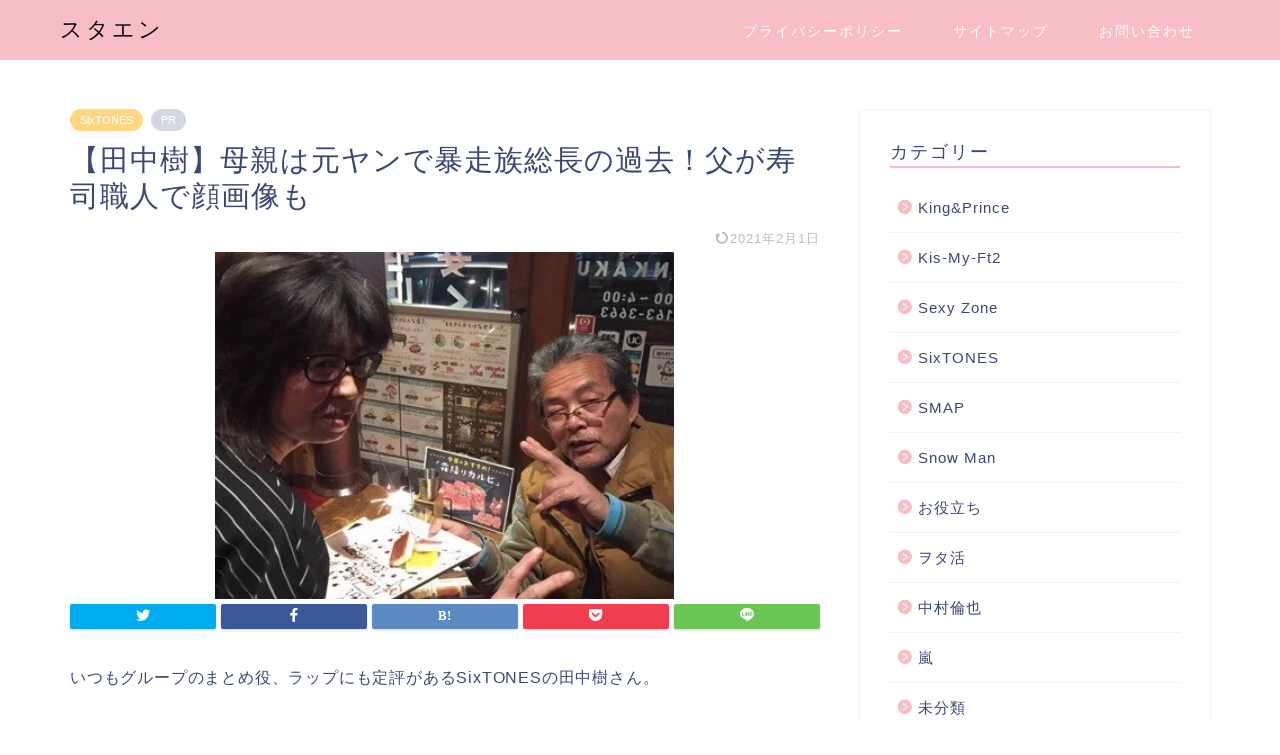

--- FILE ---
content_type: text/html; charset=UTF-8
request_url: https://blue-lemonlife.com/tanakazyuri-mother/
body_size: 20835
content:
<!DOCTYPE html>
<html lang="ja">
<head prefix="og: http://ogp.me/ns# fb: http://ogp.me/ns/fb# article: http://ogp.me/ns/article#">
<meta charset="utf-8">
<meta http-equiv="X-UA-Compatible" content="IE=edge">
<meta name="viewport" content="width=device-width, initial-scale=1">
<!-- ここからOGP -->
<meta property="og:type" content="blog">
<meta property="og:title" content="【田中樹】母親は元ヤンで暴走族総長の過去！父が寿司職人で顔画像も｜スタエン"> 
<meta property="og:url" content="https://blue-lemonlife.com/tanakazyuri-mother/"> 
<meta property="og:description" content="いつもグループのまとめ役、ラップにも定評があるSixTONESの田中樹さん。 そんな才能ある田中樹さんを育ててくれてたお"> 
<meta property="og:image" content="https://blue-lemonlife.com/wp-content/uploads/2021/01/cats-70.jpg">
<meta property="og:site_name" content="スタエン">
<meta property="fb:admins" content="">
<meta name="twitter:card" content="summary">
<!-- ここまでOGP --> 

<meta name="description" itemprop="description" content="いつもグループのまとめ役、ラップにも定評があるSixTONESの田中樹さん。 そんな才能ある田中樹さんを育ててくれてたお" >
<link rel="shortcut icon" href="https://blue-lemonlife.com/wp-content/themes/jin/favicon.ico">
<link rel="canonical" href="https://blue-lemonlife.com/tanakazyuri-mother/">
<title>【田中樹】母親は元ヤンで暴走族総長の過去！父が寿司職人で顔画像も｜スタエン</title>
<meta name='robots' content='max-image-preview:large' />
<link rel='dns-prefetch' href='//ajax.googleapis.com' />
<link rel='dns-prefetch' href='//cdnjs.cloudflare.com' />
<link rel='dns-prefetch' href='//use.fontawesome.com' />
<link rel="alternate" type="application/rss+xml" title="スタエン &raquo; フィード" href="https://blue-lemonlife.com/feed/" />
<link rel="alternate" type="application/rss+xml" title="スタエン &raquo; コメントフィード" href="https://blue-lemonlife.com/comments/feed/" />
<link rel="alternate" type="application/rss+xml" title="スタエン &raquo; 【田中樹】母親は元ヤンで暴走族総長の過去！父が寿司職人で顔画像も のコメントのフィード" href="https://blue-lemonlife.com/tanakazyuri-mother/feed/" />
<script type="text/javascript">
/* <![CDATA[ */
window._wpemojiSettings = {"baseUrl":"https:\/\/s.w.org\/images\/core\/emoji\/14.0.0\/72x72\/","ext":".png","svgUrl":"https:\/\/s.w.org\/images\/core\/emoji\/14.0.0\/svg\/","svgExt":".svg","source":{"concatemoji":"https:\/\/blue-lemonlife.com\/wp-includes\/js\/wp-emoji-release.min.js?ver=6.4.7"}};
/*! This file is auto-generated */
!function(i,n){var o,s,e;function c(e){try{var t={supportTests:e,timestamp:(new Date).valueOf()};sessionStorage.setItem(o,JSON.stringify(t))}catch(e){}}function p(e,t,n){e.clearRect(0,0,e.canvas.width,e.canvas.height),e.fillText(t,0,0);var t=new Uint32Array(e.getImageData(0,0,e.canvas.width,e.canvas.height).data),r=(e.clearRect(0,0,e.canvas.width,e.canvas.height),e.fillText(n,0,0),new Uint32Array(e.getImageData(0,0,e.canvas.width,e.canvas.height).data));return t.every(function(e,t){return e===r[t]})}function u(e,t,n){switch(t){case"flag":return n(e,"\ud83c\udff3\ufe0f\u200d\u26a7\ufe0f","\ud83c\udff3\ufe0f\u200b\u26a7\ufe0f")?!1:!n(e,"\ud83c\uddfa\ud83c\uddf3","\ud83c\uddfa\u200b\ud83c\uddf3")&&!n(e,"\ud83c\udff4\udb40\udc67\udb40\udc62\udb40\udc65\udb40\udc6e\udb40\udc67\udb40\udc7f","\ud83c\udff4\u200b\udb40\udc67\u200b\udb40\udc62\u200b\udb40\udc65\u200b\udb40\udc6e\u200b\udb40\udc67\u200b\udb40\udc7f");case"emoji":return!n(e,"\ud83e\udef1\ud83c\udffb\u200d\ud83e\udef2\ud83c\udfff","\ud83e\udef1\ud83c\udffb\u200b\ud83e\udef2\ud83c\udfff")}return!1}function f(e,t,n){var r="undefined"!=typeof WorkerGlobalScope&&self instanceof WorkerGlobalScope?new OffscreenCanvas(300,150):i.createElement("canvas"),a=r.getContext("2d",{willReadFrequently:!0}),o=(a.textBaseline="top",a.font="600 32px Arial",{});return e.forEach(function(e){o[e]=t(a,e,n)}),o}function t(e){var t=i.createElement("script");t.src=e,t.defer=!0,i.head.appendChild(t)}"undefined"!=typeof Promise&&(o="wpEmojiSettingsSupports",s=["flag","emoji"],n.supports={everything:!0,everythingExceptFlag:!0},e=new Promise(function(e){i.addEventListener("DOMContentLoaded",e,{once:!0})}),new Promise(function(t){var n=function(){try{var e=JSON.parse(sessionStorage.getItem(o));if("object"==typeof e&&"number"==typeof e.timestamp&&(new Date).valueOf()<e.timestamp+604800&&"object"==typeof e.supportTests)return e.supportTests}catch(e){}return null}();if(!n){if("undefined"!=typeof Worker&&"undefined"!=typeof OffscreenCanvas&&"undefined"!=typeof URL&&URL.createObjectURL&&"undefined"!=typeof Blob)try{var e="postMessage("+f.toString()+"("+[JSON.stringify(s),u.toString(),p.toString()].join(",")+"));",r=new Blob([e],{type:"text/javascript"}),a=new Worker(URL.createObjectURL(r),{name:"wpTestEmojiSupports"});return void(a.onmessage=function(e){c(n=e.data),a.terminate(),t(n)})}catch(e){}c(n=f(s,u,p))}t(n)}).then(function(e){for(var t in e)n.supports[t]=e[t],n.supports.everything=n.supports.everything&&n.supports[t],"flag"!==t&&(n.supports.everythingExceptFlag=n.supports.everythingExceptFlag&&n.supports[t]);n.supports.everythingExceptFlag=n.supports.everythingExceptFlag&&!n.supports.flag,n.DOMReady=!1,n.readyCallback=function(){n.DOMReady=!0}}).then(function(){return e}).then(function(){var e;n.supports.everything||(n.readyCallback(),(e=n.source||{}).concatemoji?t(e.concatemoji):e.wpemoji&&e.twemoji&&(t(e.twemoji),t(e.wpemoji)))}))}((window,document),window._wpemojiSettings);
/* ]]> */
</script>
<style id='wp-emoji-styles-inline-css' type='text/css'>

	img.wp-smiley, img.emoji {
		display: inline !important;
		border: none !important;
		box-shadow: none !important;
		height: 1em !important;
		width: 1em !important;
		margin: 0 0.07em !important;
		vertical-align: -0.1em !important;
		background: none !important;
		padding: 0 !important;
	}
</style>
<link rel='stylesheet' id='wp-block-library-css' href='https://blue-lemonlife.com/wp-includes/css/dist/block-library/style.min.css?ver=6.4.7' type='text/css' media='all' />
<style id='classic-theme-styles-inline-css' type='text/css'>
/*! This file is auto-generated */
.wp-block-button__link{color:#fff;background-color:#32373c;border-radius:9999px;box-shadow:none;text-decoration:none;padding:calc(.667em + 2px) calc(1.333em + 2px);font-size:1.125em}.wp-block-file__button{background:#32373c;color:#fff;text-decoration:none}
</style>
<style id='global-styles-inline-css' type='text/css'>
body{--wp--preset--color--black: #000000;--wp--preset--color--cyan-bluish-gray: #abb8c3;--wp--preset--color--white: #ffffff;--wp--preset--color--pale-pink: #f78da7;--wp--preset--color--vivid-red: #cf2e2e;--wp--preset--color--luminous-vivid-orange: #ff6900;--wp--preset--color--luminous-vivid-amber: #fcb900;--wp--preset--color--light-green-cyan: #7bdcb5;--wp--preset--color--vivid-green-cyan: #00d084;--wp--preset--color--pale-cyan-blue: #8ed1fc;--wp--preset--color--vivid-cyan-blue: #0693e3;--wp--preset--color--vivid-purple: #9b51e0;--wp--preset--gradient--vivid-cyan-blue-to-vivid-purple: linear-gradient(135deg,rgba(6,147,227,1) 0%,rgb(155,81,224) 100%);--wp--preset--gradient--light-green-cyan-to-vivid-green-cyan: linear-gradient(135deg,rgb(122,220,180) 0%,rgb(0,208,130) 100%);--wp--preset--gradient--luminous-vivid-amber-to-luminous-vivid-orange: linear-gradient(135deg,rgba(252,185,0,1) 0%,rgba(255,105,0,1) 100%);--wp--preset--gradient--luminous-vivid-orange-to-vivid-red: linear-gradient(135deg,rgba(255,105,0,1) 0%,rgb(207,46,46) 100%);--wp--preset--gradient--very-light-gray-to-cyan-bluish-gray: linear-gradient(135deg,rgb(238,238,238) 0%,rgb(169,184,195) 100%);--wp--preset--gradient--cool-to-warm-spectrum: linear-gradient(135deg,rgb(74,234,220) 0%,rgb(151,120,209) 20%,rgb(207,42,186) 40%,rgb(238,44,130) 60%,rgb(251,105,98) 80%,rgb(254,248,76) 100%);--wp--preset--gradient--blush-light-purple: linear-gradient(135deg,rgb(255,206,236) 0%,rgb(152,150,240) 100%);--wp--preset--gradient--blush-bordeaux: linear-gradient(135deg,rgb(254,205,165) 0%,rgb(254,45,45) 50%,rgb(107,0,62) 100%);--wp--preset--gradient--luminous-dusk: linear-gradient(135deg,rgb(255,203,112) 0%,rgb(199,81,192) 50%,rgb(65,88,208) 100%);--wp--preset--gradient--pale-ocean: linear-gradient(135deg,rgb(255,245,203) 0%,rgb(182,227,212) 50%,rgb(51,167,181) 100%);--wp--preset--gradient--electric-grass: linear-gradient(135deg,rgb(202,248,128) 0%,rgb(113,206,126) 100%);--wp--preset--gradient--midnight: linear-gradient(135deg,rgb(2,3,129) 0%,rgb(40,116,252) 100%);--wp--preset--font-size--small: 13px;--wp--preset--font-size--medium: 20px;--wp--preset--font-size--large: 36px;--wp--preset--font-size--x-large: 42px;--wp--preset--spacing--20: 0.44rem;--wp--preset--spacing--30: 0.67rem;--wp--preset--spacing--40: 1rem;--wp--preset--spacing--50: 1.5rem;--wp--preset--spacing--60: 2.25rem;--wp--preset--spacing--70: 3.38rem;--wp--preset--spacing--80: 5.06rem;--wp--preset--shadow--natural: 6px 6px 9px rgba(0, 0, 0, 0.2);--wp--preset--shadow--deep: 12px 12px 50px rgba(0, 0, 0, 0.4);--wp--preset--shadow--sharp: 6px 6px 0px rgba(0, 0, 0, 0.2);--wp--preset--shadow--outlined: 6px 6px 0px -3px rgba(255, 255, 255, 1), 6px 6px rgba(0, 0, 0, 1);--wp--preset--shadow--crisp: 6px 6px 0px rgba(0, 0, 0, 1);}:where(.is-layout-flex){gap: 0.5em;}:where(.is-layout-grid){gap: 0.5em;}body .is-layout-flow > .alignleft{float: left;margin-inline-start: 0;margin-inline-end: 2em;}body .is-layout-flow > .alignright{float: right;margin-inline-start: 2em;margin-inline-end: 0;}body .is-layout-flow > .aligncenter{margin-left: auto !important;margin-right: auto !important;}body .is-layout-constrained > .alignleft{float: left;margin-inline-start: 0;margin-inline-end: 2em;}body .is-layout-constrained > .alignright{float: right;margin-inline-start: 2em;margin-inline-end: 0;}body .is-layout-constrained > .aligncenter{margin-left: auto !important;margin-right: auto !important;}body .is-layout-constrained > :where(:not(.alignleft):not(.alignright):not(.alignfull)){max-width: var(--wp--style--global--content-size);margin-left: auto !important;margin-right: auto !important;}body .is-layout-constrained > .alignwide{max-width: var(--wp--style--global--wide-size);}body .is-layout-flex{display: flex;}body .is-layout-flex{flex-wrap: wrap;align-items: center;}body .is-layout-flex > *{margin: 0;}body .is-layout-grid{display: grid;}body .is-layout-grid > *{margin: 0;}:where(.wp-block-columns.is-layout-flex){gap: 2em;}:where(.wp-block-columns.is-layout-grid){gap: 2em;}:where(.wp-block-post-template.is-layout-flex){gap: 1.25em;}:where(.wp-block-post-template.is-layout-grid){gap: 1.25em;}.has-black-color{color: var(--wp--preset--color--black) !important;}.has-cyan-bluish-gray-color{color: var(--wp--preset--color--cyan-bluish-gray) !important;}.has-white-color{color: var(--wp--preset--color--white) !important;}.has-pale-pink-color{color: var(--wp--preset--color--pale-pink) !important;}.has-vivid-red-color{color: var(--wp--preset--color--vivid-red) !important;}.has-luminous-vivid-orange-color{color: var(--wp--preset--color--luminous-vivid-orange) !important;}.has-luminous-vivid-amber-color{color: var(--wp--preset--color--luminous-vivid-amber) !important;}.has-light-green-cyan-color{color: var(--wp--preset--color--light-green-cyan) !important;}.has-vivid-green-cyan-color{color: var(--wp--preset--color--vivid-green-cyan) !important;}.has-pale-cyan-blue-color{color: var(--wp--preset--color--pale-cyan-blue) !important;}.has-vivid-cyan-blue-color{color: var(--wp--preset--color--vivid-cyan-blue) !important;}.has-vivid-purple-color{color: var(--wp--preset--color--vivid-purple) !important;}.has-black-background-color{background-color: var(--wp--preset--color--black) !important;}.has-cyan-bluish-gray-background-color{background-color: var(--wp--preset--color--cyan-bluish-gray) !important;}.has-white-background-color{background-color: var(--wp--preset--color--white) !important;}.has-pale-pink-background-color{background-color: var(--wp--preset--color--pale-pink) !important;}.has-vivid-red-background-color{background-color: var(--wp--preset--color--vivid-red) !important;}.has-luminous-vivid-orange-background-color{background-color: var(--wp--preset--color--luminous-vivid-orange) !important;}.has-luminous-vivid-amber-background-color{background-color: var(--wp--preset--color--luminous-vivid-amber) !important;}.has-light-green-cyan-background-color{background-color: var(--wp--preset--color--light-green-cyan) !important;}.has-vivid-green-cyan-background-color{background-color: var(--wp--preset--color--vivid-green-cyan) !important;}.has-pale-cyan-blue-background-color{background-color: var(--wp--preset--color--pale-cyan-blue) !important;}.has-vivid-cyan-blue-background-color{background-color: var(--wp--preset--color--vivid-cyan-blue) !important;}.has-vivid-purple-background-color{background-color: var(--wp--preset--color--vivid-purple) !important;}.has-black-border-color{border-color: var(--wp--preset--color--black) !important;}.has-cyan-bluish-gray-border-color{border-color: var(--wp--preset--color--cyan-bluish-gray) !important;}.has-white-border-color{border-color: var(--wp--preset--color--white) !important;}.has-pale-pink-border-color{border-color: var(--wp--preset--color--pale-pink) !important;}.has-vivid-red-border-color{border-color: var(--wp--preset--color--vivid-red) !important;}.has-luminous-vivid-orange-border-color{border-color: var(--wp--preset--color--luminous-vivid-orange) !important;}.has-luminous-vivid-amber-border-color{border-color: var(--wp--preset--color--luminous-vivid-amber) !important;}.has-light-green-cyan-border-color{border-color: var(--wp--preset--color--light-green-cyan) !important;}.has-vivid-green-cyan-border-color{border-color: var(--wp--preset--color--vivid-green-cyan) !important;}.has-pale-cyan-blue-border-color{border-color: var(--wp--preset--color--pale-cyan-blue) !important;}.has-vivid-cyan-blue-border-color{border-color: var(--wp--preset--color--vivid-cyan-blue) !important;}.has-vivid-purple-border-color{border-color: var(--wp--preset--color--vivid-purple) !important;}.has-vivid-cyan-blue-to-vivid-purple-gradient-background{background: var(--wp--preset--gradient--vivid-cyan-blue-to-vivid-purple) !important;}.has-light-green-cyan-to-vivid-green-cyan-gradient-background{background: var(--wp--preset--gradient--light-green-cyan-to-vivid-green-cyan) !important;}.has-luminous-vivid-amber-to-luminous-vivid-orange-gradient-background{background: var(--wp--preset--gradient--luminous-vivid-amber-to-luminous-vivid-orange) !important;}.has-luminous-vivid-orange-to-vivid-red-gradient-background{background: var(--wp--preset--gradient--luminous-vivid-orange-to-vivid-red) !important;}.has-very-light-gray-to-cyan-bluish-gray-gradient-background{background: var(--wp--preset--gradient--very-light-gray-to-cyan-bluish-gray) !important;}.has-cool-to-warm-spectrum-gradient-background{background: var(--wp--preset--gradient--cool-to-warm-spectrum) !important;}.has-blush-light-purple-gradient-background{background: var(--wp--preset--gradient--blush-light-purple) !important;}.has-blush-bordeaux-gradient-background{background: var(--wp--preset--gradient--blush-bordeaux) !important;}.has-luminous-dusk-gradient-background{background: var(--wp--preset--gradient--luminous-dusk) !important;}.has-pale-ocean-gradient-background{background: var(--wp--preset--gradient--pale-ocean) !important;}.has-electric-grass-gradient-background{background: var(--wp--preset--gradient--electric-grass) !important;}.has-midnight-gradient-background{background: var(--wp--preset--gradient--midnight) !important;}.has-small-font-size{font-size: var(--wp--preset--font-size--small) !important;}.has-medium-font-size{font-size: var(--wp--preset--font-size--medium) !important;}.has-large-font-size{font-size: var(--wp--preset--font-size--large) !important;}.has-x-large-font-size{font-size: var(--wp--preset--font-size--x-large) !important;}
.wp-block-navigation a:where(:not(.wp-element-button)){color: inherit;}
:where(.wp-block-post-template.is-layout-flex){gap: 1.25em;}:where(.wp-block-post-template.is-layout-grid){gap: 1.25em;}
:where(.wp-block-columns.is-layout-flex){gap: 2em;}:where(.wp-block-columns.is-layout-grid){gap: 2em;}
.wp-block-pullquote{font-size: 1.5em;line-height: 1.6;}
</style>
<link rel='stylesheet' id='contact-form-7-css' href='https://blue-lemonlife.com/wp-content/plugins/contact-form-7/includes/css/styles.css?ver=5.1.6' type='text/css' media='all' />
<link rel='stylesheet' id='toc-screen-css' href='https://blue-lemonlife.com/wp-content/plugins/table-of-contents-plus/screen.min.css?ver=1509' type='text/css' media='all' />
<link rel='stylesheet' id='widgetopts-styles-css' href='https://blue-lemonlife.com/wp-content/plugins/widget-options/assets/css/widget-options.css' type='text/css' media='all' />
<link rel='stylesheet' id='theme-style-css' href='https://blue-lemonlife.com/wp-content/themes/jin/style.css?ver=6.4.7' type='text/css' media='all' />
<link rel='stylesheet' id='fontawesome-style-css' href='https://use.fontawesome.com/releases/v5.6.3/css/all.css?ver=6.4.7' type='text/css' media='all' />
<link rel='stylesheet' id='swiper-style-css' href='https://cdnjs.cloudflare.com/ajax/libs/Swiper/4.0.7/css/swiper.min.css?ver=6.4.7' type='text/css' media='all' />
<link rel="https://api.w.org/" href="https://blue-lemonlife.com/wp-json/" /><link rel="alternate" type="application/json" href="https://blue-lemonlife.com/wp-json/wp/v2/posts/2914" /><link rel='shortlink' href='https://blue-lemonlife.com/?p=2914' />
<link rel="alternate" type="application/json+oembed" href="https://blue-lemonlife.com/wp-json/oembed/1.0/embed?url=https%3A%2F%2Fblue-lemonlife.com%2Ftanakazyuri-mother%2F" />
<link rel="alternate" type="text/xml+oembed" href="https://blue-lemonlife.com/wp-json/oembed/1.0/embed?url=https%3A%2F%2Fblue-lemonlife.com%2Ftanakazyuri-mother%2F&#038;format=xml" />
        <!-- Copyright protection script -->
        <meta http-equiv="imagetoolbar" content="no">
        <script>
            /*<![CDATA[*/
            document.oncontextmenu = function () {
                return false;
            };
            /*]]>*/
        </script>
        <script type="text/javascript">
            /*<![CDATA[*/
            document.onselectstart = function () {
                event = event || window.event;
                var custom_input = event.target || event.srcElement;

                if (custom_input.type !== "text" && custom_input.type !== "textarea" && custom_input.type !== "password") {
                    return false;
                } else {
                    return true;
                }

            };
            if (window.sidebar) {
                document.onmousedown = function (e) {
                    var obj = e.target;
                    if (obj.tagName.toUpperCase() === 'SELECT'
                        || obj.tagName.toUpperCase() === "INPUT"
                        || obj.tagName.toUpperCase() === "TEXTAREA"
                        || obj.tagName.toUpperCase() === "PASSWORD") {
                        return true;
                    } else {
                        return false;
                    }
                };
            }
            window.onload = function () {
                document.body.style.webkitTouchCallout = 'none';
                document.body.style.KhtmlUserSelect = 'none';
            }
            /*]]>*/
        </script>
        <script type="text/javascript">
            /*<![CDATA[*/
            if (parent.frames.length > 0) {
                top.location.replace(document.location);
            }
            /*]]>*/
        </script>
        <script>
            /*<![CDATA[*/
            document.ondragstart = function () {
                return false;
            };
            /*]]>*/
        </script>
        <style type="text/css">

            * {
                -webkit-touch-callout: none;
                -webkit-user-select: none;
                -moz-user-select: none;
                user-select: none;
            }

            img {
                -webkit-touch-callout: none;
                -webkit-user-select: none;
                -moz-user-select: none;
                user-select: none;
            }

            input, textarea, select {
	            -webkit-user-select: auto;
            }

        </style>
        <!-- End Copyright protection script -->

        <!-- Source hidden -->

        	<style type="text/css">
		#wrapper {
			background-color: #fff;
			background-image: url();
					}

		.related-entry-headline-text span:before,
		#comment-title span:before,
		#reply-title span:before {
			background-color: #f7bec5;
			border-color: #f7bec5 !important;
		}

		#breadcrumb:after,
		#page-top a {
			background-color: #ff7ff4;
		}

		footer {
			background-color: #ff7ff4;
		}

		.footer-inner a,
		#copyright,
		#copyright-center {
			border-color: #fff !important;
			color: #fff !important;
		}

		#footer-widget-area {
			border-color: #fff !important;
		}

		.page-top-footer a {
			color: #ff7ff4 !important;
		}

		#breadcrumb ul li,
		#breadcrumb ul li a {
			color: #ff7ff4 !important;
		}

		body,
		a,
		a:link,
		a:visited,
		.my-profile,
		.widgettitle,
		.tabBtn-mag label {
			color: #3b4675;
		}

		a:hover {
			color: #008db7;
		}

		.widget_nav_menu ul>li>a:before,
		.widget_categories ul>li>a:before,
		.widget_pages ul>li>a:before,
		.widget_recent_entries ul>li>a:before,
		.widget_archive ul>li>a:before,
		.widget_archive form:after,
		.widget_categories form:after,
		.widget_nav_menu ul>li>ul.sub-menu>li>a:before,
		.widget_categories ul>li>.children>li>a:before,
		.widget_pages ul>li>.children>li>a:before,
		.widget_nav_menu ul>li>ul.sub-menu>li>ul.sub-menu li>a:before,
		.widget_categories ul>li>.children>li>.children li>a:before,
		.widget_pages ul>li>.children>li>.children li>a:before {
			color: #f7bec5;
		}

		.widget_nav_menu ul .sub-menu .sub-menu li a:before {
			background-color: #3b4675 !important;
		}
		.d--labeling-act-border{
			border-color: rgba(59,70,117,0.18);
		}
		.c--labeling-act.d--labeling-act-solid{
			background-color: rgba(59,70,117,0.06);
		}
		.a--labeling-act{
			color: rgba(59,70,117,0.6);
		}
		.a--labeling-small-act span{
			background-color: rgba(59,70,117,0.21);
		}


		footer .footer-widget,
		footer .footer-widget a,
		footer .footer-widget ul li,
		.footer-widget.widget_nav_menu ul>li>a:before,
		.footer-widget.widget_categories ul>li>a:before,
		.footer-widget.widget_recent_entries ul>li>a:before,
		.footer-widget.widget_pages ul>li>a:before,
		.footer-widget.widget_archive ul>li>a:before,
		footer .widget_tag_cloud .tagcloud a:before {
			color: #fff !important;
			border-color: #fff !important;
		}

		footer .footer-widget .widgettitle {
			color: #fff !important;
			border-color: #ffd782 !important;
		}

		footer .widget_nav_menu ul .children .children li a:before,
		footer .widget_categories ul .children .children li a:before,
		footer .widget_nav_menu ul .sub-menu .sub-menu li a:before {
			background-color: #fff !important;
		}

		#drawernav a:hover,
		.post-list-title,
		#prev-next p,
		#toc_container .toc_list li a {
			color: #3b4675 !important;
		}

		#header-box {
			background-color: #f7bec5;
		}

		@media (min-width: 768px) {

			#header-box .header-box10-bg:before,
			#header-box .header-box11-bg:before {
				border-radius: 2px;
			}
		}

		@media (min-width: 768px) {
			.top-image-meta {
				margin-top: calc(0px - 30px);
			}
		}

		@media (min-width: 1200px) {
			.top-image-meta {
				margin-top: calc(0px);
			}
		}

		.pickup-contents:before {
			background-color: #f7bec5 !important;
		}

		.main-image-text {
			color: #555;
		}

		.main-image-text-sub {
			color: #555;
		}

		@media (min-width: 481px) {
			#site-info {
				padding-top: 15px !important;
				padding-bottom: 15px !important;
			}
		}

		#site-info span a {
			color: #0c0c0c !important;
		}

		#headmenu .headsns .line a svg {
			fill: #f4f4f4 !important;
		}

		#headmenu .headsns a,
		#headmenu {
			color: #f4f4f4 !important;
			border-color: #f4f4f4 !important;
		}

		.profile-follow .line-sns a svg {
			fill: #f7bec5 !important;
		}

		.profile-follow .line-sns a:hover svg {
			fill: #ffd782 !important;
		}

		.profile-follow a {
			color: #f7bec5 !important;
			border-color: #f7bec5 !important;
		}

		.profile-follow a:hover,
		#headmenu .headsns a:hover {
			color: #ffd782 !important;
			border-color: #ffd782 !important;
		}

		.search-box:hover {
			color: #ffd782 !important;
			border-color: #ffd782 !important;
		}

		#header #headmenu .headsns .line a:hover svg {
			fill: #ffd782 !important;
		}

		.cps-icon-bar,
		#navtoggle:checked+.sp-menu-open .cps-icon-bar {
			background-color: #0c0c0c;
		}

		#nav-container {
			background-color: #ffffff;
		}

		.menu-box .menu-item svg {
			fill: #ffffff;
		}

		#drawernav ul.menu-box>li>a,
		#drawernav2 ul.menu-box>li>a,
		#drawernav3 ul.menu-box>li>a,
		#drawernav4 ul.menu-box>li>a,
		#drawernav5 ul.menu-box>li>a,
		#drawernav ul.menu-box>li.menu-item-has-children:after,
		#drawernav2 ul.menu-box>li.menu-item-has-children:after,
		#drawernav3 ul.menu-box>li.menu-item-has-children:after,
		#drawernav4 ul.menu-box>li.menu-item-has-children:after,
		#drawernav5 ul.menu-box>li.menu-item-has-children:after {
			color: #ffffff !important;
		}

		#drawernav ul.menu-box li a,
		#drawernav2 ul.menu-box li a,
		#drawernav3 ul.menu-box li a,
		#drawernav4 ul.menu-box li a,
		#drawernav5 ul.menu-box li a {
			font-size: 14px !important;
		}

		#drawernav3 ul.menu-box>li {
			color: #3b4675 !important;
		}

		#drawernav4 .menu-box>.menu-item>a:after,
		#drawernav3 .menu-box>.menu-item>a:after,
		#drawernav .menu-box>.menu-item>a:after {
			background-color: #ffffff !important;
		}

		#drawernav2 .menu-box>.menu-item:hover,
		#drawernav5 .menu-box>.menu-item:hover {
			border-top-color: #f7bec5 !important;
		}

		.cps-info-bar a {
			background-color: #ffcd44 !important;
		}

		@media (min-width: 768px) {
			.post-list-mag .post-list-item:not(:nth-child(2n)) {
				margin-right: 2.6%;
			}
		}

		@media (min-width: 768px) {

			#tab-1:checked~.tabBtn-mag li [for="tab-1"]:after,
			#tab-2:checked~.tabBtn-mag li [for="tab-2"]:after,
			#tab-3:checked~.tabBtn-mag li [for="tab-3"]:after,
			#tab-4:checked~.tabBtn-mag li [for="tab-4"]:after {
				border-top-color: #f7bec5 !important;
			}

			.tabBtn-mag label {
				border-bottom-color: #f7bec5 !important;
			}
		}

		#tab-1:checked~.tabBtn-mag li [for="tab-1"],
		#tab-2:checked~.tabBtn-mag li [for="tab-2"],
		#tab-3:checked~.tabBtn-mag li [for="tab-3"],
		#tab-4:checked~.tabBtn-mag li [for="tab-4"],
		#prev-next a.next:after,
		#prev-next a.prev:after,
		.more-cat-button a:hover span:before {
			background-color: #f7bec5 !important;
		}


		.swiper-slide .post-list-cat,
		.post-list-mag .post-list-cat,
		.post-list-mag3col .post-list-cat,
		.post-list-mag-sp1col .post-list-cat,
		.swiper-pagination-bullet-active,
		.pickup-cat,
		.post-list .post-list-cat,
		#breadcrumb .bcHome a:hover span:before,
		.popular-item:nth-child(1) .pop-num,
		.popular-item:nth-child(2) .pop-num,
		.popular-item:nth-child(3) .pop-num {
			background-color: #ffd782 !important;
		}

		.sidebar-btn a,
		.profile-sns-menu {
			background-color: #ffd782 !important;
		}

		.sp-sns-menu a,
		.pickup-contents-box a:hover .pickup-title {
			border-color: #f7bec5 !important;
			color: #f7bec5 !important;
		}

		.pro-line svg {
			fill: #f7bec5 !important;
		}

		.cps-post-cat a,
		.meta-cat,
		.popular-cat {
			background-color: #ffd782 !important;
			border-color: #ffd782 !important;
		}

		.tagicon,
		.tag-box a,
		#toc_container .toc_list>li,
		#toc_container .toc_title {
			color: #f7bec5 !important;
		}

		.widget_tag_cloud a::before {
			color: #3b4675 !important;
		}

		.tag-box a,
		#toc_container:before {
			border-color: #f7bec5 !important;
		}

		.cps-post-cat a:hover {
			color: #008db7 !important;
		}

		.pagination li:not([class*="current"]) a:hover,
		.widget_tag_cloud a:hover {
			background-color: #f7bec5 !important;
		}

		.pagination li:not([class*="current"]) a:hover {
			opacity: 0.5 !important;
		}

		.pagination li.current a {
			background-color: #f7bec5 !important;
			border-color: #f7bec5 !important;
		}

		.nextpage a:hover span {
			color: #f7bec5 !important;
			border-color: #f7bec5 !important;
		}

		.cta-content:before {
			background-color: #6FBFCA !important;
		}

		.cta-text,
		.info-title {
			color: #fff !important;
		}

		#footer-widget-area.footer_style1 .widgettitle {
			border-color: #ffd782 !important;
		}

		.sidebar_style1 .widgettitle,
		.sidebar_style5 .widgettitle {
			border-color: #f7bec5 !important;
		}

		.sidebar_style2 .widgettitle,
		.sidebar_style4 .widgettitle,
		.sidebar_style6 .widgettitle,
		#home-bottom-widget .widgettitle,
		#home-top-widget .widgettitle,
		#post-bottom-widget .widgettitle,
		#post-top-widget .widgettitle {
			background-color: #f7bec5 !important;
		}

		#home-bottom-widget .widget_search .search-box input[type="submit"],
		#home-top-widget .widget_search .search-box input[type="submit"],
		#post-bottom-widget .widget_search .search-box input[type="submit"],
		#post-top-widget .widget_search .search-box input[type="submit"] {
			background-color: #ffd782 !important;
		}

		.tn-logo-size {
			font-size: 160% !important;
		}

		@media (min-width: 481px) {
			.tn-logo-size img {
				width: calc(160%*0.5) !important;
			}
		}

		@media (min-width: 768px) {
			.tn-logo-size img {
				width: calc(160%*2.2) !important;
			}
		}

		@media (min-width: 1200px) {
			.tn-logo-size img {
				width: 160% !important;
			}
		}

		.sp-logo-size {
			font-size: 100% !important;
		}

		.sp-logo-size img {
			width: 100% !important;
		}

		.cps-post-main ul>li:before,
		.cps-post-main ol>li:before {
			background-color: #ffd782 !important;
		}

		.profile-card .profile-title {
			background-color: #f7bec5 !important;
		}

		.profile-card {
			border-color: #f7bec5 !important;
		}

		.cps-post-main a {
			color: #008db7;
		}

		.cps-post-main .marker {
			background: -webkit-linear-gradient(transparent 60%, #ffcedb 0%);
			background: linear-gradient(transparent 60%, #ffcedb 0%);
		}

		.cps-post-main .marker2 {
			background: -webkit-linear-gradient(transparent 60%, #ffd85b 0%);
			background: linear-gradient(transparent 60%, #ffd85b 0%);
		}

		.cps-post-main .jic-sc {
			color: #e9546b;
		}


		.simple-box1 {
			border-color: #ef9b9b !important;
		}

		.simple-box2 {
			border-color: #f2bf7d !important;
		}

		.simple-box3 {
			border-color: #b5e28a !important;
		}

		.simple-box4 {
			border-color: #7badd8 !important;
		}

		.simple-box4:before {
			background-color: #7badd8;
		}

		.simple-box5 {
			border-color: #e896c7 !important;
		}

		.simple-box5:before {
			background-color: #e896c7;
		}

		.simple-box6 {
			background-color: #fffdef !important;
		}

		.simple-box7 {
			border-color: #def1f9 !important;
		}

		.simple-box7:before {
			background-color: #def1f9 !important;
		}

		.simple-box8 {
			border-color: #96ddc1 !important;
		}

		.simple-box8:before {
			background-color: #96ddc1 !important;
		}

		.simple-box9:before {
			background-color: #e1c0e8 !important;
		}

		.simple-box9:after {
			border-color: #e1c0e8 #e1c0e8 #fff #fff !important;
		}

		.kaisetsu-box1:before,
		.kaisetsu-box1-title {
			background-color: #ffb49e !important;
		}

		.kaisetsu-box2 {
			border-color: #89c2f4 !important;
		}

		.kaisetsu-box2-title {
			background-color: #89c2f4 !important;
		}

		.kaisetsu-box4 {
			border-color: #ea91a9 !important;
		}

		.kaisetsu-box4-title {
			background-color: #ea91a9 !important;
		}

		.kaisetsu-box5:before {
			background-color: #57b3ba !important;
		}

		.kaisetsu-box5-title {
			background-color: #57b3ba !important;
		}

		.concept-box1 {
			border-color: #85db8f !important;
		}

		.concept-box1:after {
			background-color: #85db8f !important;
		}

		.concept-box1:before {
			content: "ポイント" !important;
			color: #85db8f !important;
		}

		.concept-box2 {
			border-color: #f7cf6a !important;
		}

		.concept-box2:after {
			background-color: #f7cf6a !important;
		}

		.concept-box2:before {
			content: "注意点" !important;
			color: #f7cf6a !important;
		}

		.concept-box3 {
			border-color: #86cee8 !important;
		}

		.concept-box3:after {
			background-color: #86cee8 !important;
		}

		.concept-box3:before {
			content: "良い例" !important;
			color: #86cee8 !important;
		}

		.concept-box4 {
			border-color: #ed8989 !important;
		}

		.concept-box4:after {
			background-color: #ed8989 !important;
		}

		.concept-box4:before {
			content: "悪い例" !important;
			color: #ed8989 !important;
		}

		.concept-box5 {
			border-color: #9e9e9e !important;
		}

		.concept-box5:after {
			background-color: #9e9e9e !important;
		}

		.concept-box5:before {
			content: "参考" !important;
			color: #9e9e9e !important;
		}

		.concept-box6 {
			border-color: #8eaced !important;
		}

		.concept-box6:after {
			background-color: #8eaced !important;
		}

		.concept-box6:before {
			content: "メモ" !important;
			color: #8eaced !important;
		}

		.innerlink-box1,
		.blog-card {
			border-color: #73bc9b !important;
		}

		.innerlink-box1-title {
			background-color: #73bc9b !important;
			border-color: #73bc9b !important;
		}

		.innerlink-box1:before,
		.blog-card-hl-box {
			background-color: #73bc9b !important;
		}

		.concept-box1:before,
		.concept-box2:before,
		.concept-box3:before,
		.concept-box4:before,
		.concept-box5:before,
		.concept-box6:before {
			background-color: #fff;
			background-image: url();
		}

		.concept-box1:after,
		.concept-box2:after,
		.concept-box3:after,
		.concept-box4:after,
		.concept-box5:after,
		.concept-box6:after {
			border-color: #fff;
			border-image: url() 27 23 / 50px 30px / 1rem round space0 / 5px 5px;
		}

		.jin-ac-box01-title::after {
			color: #f7bec5;
		}

		.color-button01 a,
		.color-button01 a:hover,
		.color-button01:before {
			background-color: #ff0000 !important;
		}

		.top-image-btn-color a,
		.top-image-btn-color a:hover,
		.top-image-btn-color:before {
			background-color: #ffcd44 !important;
		}

		.color-button02 a,
		.color-button02 a:hover,
		.color-button02:before {
			background-color: #d9333f !important;
		}

		.color-button01-big a,
		.color-button01-big a:hover,
		.color-button01-big:before {
			background-color: #3296d1 !important;
		}

		.color-button01-big a,
		.color-button01-big:before {
			border-radius: 5px !important;
		}

		.color-button01-big a {
			padding-top: 20px !important;
			padding-bottom: 20px !important;
		}

		.color-button02-big a,
		.color-button02-big a:hover,
		.color-button02-big:before {
			background-color: #83d159 !important;
		}

		.color-button02-big a,
		.color-button02-big:before {
			border-radius: 5px !important;
		}

		.color-button02-big a {
			padding-top: 20px !important;
			padding-bottom: 20px !important;
		}

		.color-button01-big {
			width: 75% !important;
		}

		.color-button02-big {
			width: 75% !important;
		}

		.top-image-btn-color a:hover,
		.color-button01 a:hover,
		.color-button02 a:hover,
		.color-button01-big a:hover,
		.color-button02-big a:hover {
			opacity: 1;
		}

		.h2-style01 h2,
		.h2-style02 h2:before,
		.h2-style03 h2,
		.h2-style04 h2:before,
		.h2-style05 h2,
		.h2-style07 h2:before,
		.h2-style07 h2:after,
		.h3-style03 h3:before,
		.h3-style02 h3:before,
		.h3-style05 h3:before,
		.h3-style07 h3:before,
		.h2-style08 h2:after,
		.h2-style10 h2:before,
		.h2-style10 h2:after,
		.h3-style02 h3:after,
		.h4-style02 h4:before {
			background-color: #f7bec5 !important;
		}

		.h3-style01 h3,
		.h3-style04 h3,
		.h3-style05 h3,
		.h3-style06 h3,
		.h4-style01 h4,
		.h2-style02 h2,
		.h2-style08 h2,
		.h2-style08 h2:before,
		.h2-style09 h2,
		.h4-style03 h4 {
			border-color: #f7bec5 !important;
		}

		.h2-style05 h2:before {
			border-top-color: #f7bec5 !important;
		}

		.h2-style06 h2:before,
		.sidebar_style3 .widgettitle:after {
			background-image: linear-gradient(-45deg,
					transparent 25%,
					#f7bec5 25%,
					#f7bec5 50%,
					transparent 50%,
					transparent 75%,
					#f7bec5 75%,
					#f7bec5);
		}

		.jin-h2-icons.h2-style02 h2 .jic:before,
		.jin-h2-icons.h2-style04 h2 .jic:before,
		.jin-h2-icons.h2-style06 h2 .jic:before,
		.jin-h2-icons.h2-style07 h2 .jic:before,
		.jin-h2-icons.h2-style08 h2 .jic:before,
		.jin-h2-icons.h2-style09 h2 .jic:before,
		.jin-h2-icons.h2-style10 h2 .jic:before,
		.jin-h3-icons.h3-style01 h3 .jic:before,
		.jin-h3-icons.h3-style02 h3 .jic:before,
		.jin-h3-icons.h3-style03 h3 .jic:before,
		.jin-h3-icons.h3-style04 h3 .jic:before,
		.jin-h3-icons.h3-style05 h3 .jic:before,
		.jin-h3-icons.h3-style06 h3 .jic:before,
		.jin-h3-icons.h3-style07 h3 .jic:before,
		.jin-h4-icons.h4-style01 h4 .jic:before,
		.jin-h4-icons.h4-style02 h4 .jic:before,
		.jin-h4-icons.h4-style03 h4 .jic:before,
		.jin-h4-icons.h4-style04 h4 .jic:before {
			color: #f7bec5;
		}

		@media all and (-ms-high-contrast:none) {

			*::-ms-backdrop,
			.color-button01:before,
			.color-button02:before,
			.color-button01-big:before,
			.color-button02-big:before {
				background-color: #595857 !important;
			}
		}

		.jin-lp-h2 h2,
		.jin-lp-h2 h2 {
			background-color: transparent !important;
			border-color: transparent !important;
			color: #3b4675 !important;
		}

		.jincolumn-h3style2 {
			border-color: #f7bec5 !important;
		}

		.jinlph2-style1 h2:first-letter {
			color: #f7bec5 !important;
		}

		.jinlph2-style2 h2,
		.jinlph2-style3 h2 {
			border-color: #f7bec5 !important;
		}

		.jin-photo-title .jin-fusen1-down,
		.jin-photo-title .jin-fusen1-even,
		.jin-photo-title .jin-fusen1-up {
			border-left-color: #f7bec5;
		}

		.jin-photo-title .jin-fusen2,
		.jin-photo-title .jin-fusen3 {
			background-color: #f7bec5;
		}

		.jin-photo-title .jin-fusen2:before,
		.jin-photo-title .jin-fusen3:before {
			border-top-color: #f7bec5;
		}

		.has-huge-font-size {
			font-size: 42px !important;
		}

		.has-large-font-size {
			font-size: 36px !important;
		}

		.has-medium-font-size {
			font-size: 20px !important;
		}

		.has-normal-font-size {
			font-size: 16px !important;
		}

		.has-small-font-size {
			font-size: 13px !important;
		}
	</style>
	
<!--カエレバCSS-->
<!--アプリーチCSS-->

<!-- Global site tag (gtag.js) - Google Analytics -->
<script async src="https://www.googletagmanager.com/gtag/js?id=UA-105253992-6"></script>
<script>
  window.dataLayer = window.dataLayer || [];
  function gtag(){dataLayer.push(arguments);}
  gtag('js', new Date());

  gtag('config', 'UA-105253992-6');
</script>




<!--  ad tags Size: 320x100 ZoneId:1551353-->
<script type="text/javascript" src="https://js.abh.jp/t/551/353/a1551353.js"></script>
</head>
<body class="post-template-default single single-post postid-2914 single-format-standard" id="nofont-style">
<div id="wrapper">

		
	<div id="scroll-content" class="animate">
	
		<!--ヘッダー-->

					<div id="header-box" class="tn_on header-box animate">
	<div id="header" class="header-type1 header animate">
				
		<div id="site-info" class="ef">
												<span class="tn-logo-size"><a href="https://blue-lemonlife.com/" title="スタエン" rel="home" data-wpel-link="internal">スタエン</a></span>
									</div>

				<!--グローバルナビゲーション layout3-->
		<div id="drawernav3" class="ef">
			<nav class="fixed-content ef"><ul class="menu-box"><li class="menu-item menu-item-type-post_type menu-item-object-page menu-item-19"><a href="https://blue-lemonlife.com/privacy-policy-2/" data-wpel-link="internal">プライバシーポリシー</a></li>
<li class="menu-item menu-item-type-post_type menu-item-object-page menu-item-20"><a href="https://blue-lemonlife.com/%e3%82%b5%e3%82%a4%e3%83%88%e3%83%9e%e3%83%83%e3%83%97/" data-wpel-link="internal">サイトマップ</a></li>
<li class="menu-item menu-item-type-post_type menu-item-object-page menu-item-21"><a href="https://blue-lemonlife.com/%e3%81%8a%e5%95%8f%e3%81%84%e5%90%88%e3%82%8f%e3%81%9b/" data-wpel-link="internal">お問い合わせ</a></li>
</ul></nav>		</div>
		<!--グローバルナビゲーション layout3-->
		
	
			</div>
	
		
</div>
	
			
		<!--ヘッダー-->

		<div class="clearfix"></div>

			
														
		
	<div id="contents">

		<!--メインコンテンツ-->
			<main id="main-contents" class="main-contents article_style2 animate" itemprop="mainContentOfPage">
				
								
				<section class="cps-post-box hentry">
																	<article class="cps-post">
							<header class="cps-post-header">
																<span class="cps-post-cat category-six-tones" itemprop="keywords"><a href="https://blue-lemonlife.com/category/six-tones/" style="background-color:!important;" data-wpel-link="internal">SixTONES</a></span>
																																 
																	<span class="cps-post-cat a--labeling-small-act d--labeling-act-solid"><span>PR</span></span>
																																								<h1 class="cps-post-title entry-title" itemprop="headline">【田中樹】母親は元ヤンで暴走族総長の過去！父が寿司職人で顔画像も</h1>
								<div class="cps-post-meta vcard">
									<span class="writer fn" itemprop="author" itemscope itemtype="https://schema.org/Person"><span itemprop="name">大野</span></span>
									<span class="cps-post-date-box">
														<span class="cps-post-date"><time class="entry-date date published updated" datetime="2021-02-01T13:43:14+09:00"><i class="jic jin-ifont-reload" aria-hidden="true"></i>&nbsp;2021年2月1日</time></span>
										</span>
								</div>
								
							</header>
																																													<div class="cps-post-thumb jin-thumb-original" itemscope itemtype="https://schema.org/ImageObject">
												<img src="https://blue-lemonlife.com/wp-content/uploads/2021/01/cats-70.jpg" class="attachment-large_size size-large_size wp-post-image" alt="田中樹　父　母" width ="459" height ="347" decoding="async" fetchpriority="high" />											</div>
																																																										<div class="share-top sns-design-type01">
	<div class="sns-top">
		<ol>
			<!--ツイートボタン-->
							<li class="twitter"><a href="https://twitter.com/share?url=https%3A%2F%2Fblue-lemonlife.com%2Ftanakazyuri-mother%2F&amp;text=%E3%80%90%E7%94%B0%E4%B8%AD%E6%A8%B9%E3%80%91%E6%AF%8D%E8%A6%AA%E3%81%AF%E5%85%83%E3%83%A4%E3%83%B3%E3%81%A7%E6%9A%B4%E8%B5%B0%E6%97%8F%E7%B7%8F%E9%95%B7%E3%81%AE%E9%81%8E%E5%8E%BB%EF%BC%81%E7%88%B6%E3%81%8C%E5%AF%BF%E5%8F%B8%E8%81%B7%E4%BA%BA%E3%81%A7%E9%A1%94%E7%94%BB%E5%83%8F%E3%82%82 - スタエン" data-wpel-link="external" target="_blank" rel="nofollow external noopener noreferrer"><i class="jic jin-ifont-twitter"></i></a>
				</li>
						<!--Facebookボタン-->
							<li class="facebook">
				<a href="https://www.facebook.com/sharer.php?src=bm&amp;u=https%3A%2F%2Fblue-lemonlife.com%2Ftanakazyuri-mother%2F&amp;t=%E3%80%90%E7%94%B0%E4%B8%AD%E6%A8%B9%E3%80%91%E6%AF%8D%E8%A6%AA%E3%81%AF%E5%85%83%E3%83%A4%E3%83%B3%E3%81%A7%E6%9A%B4%E8%B5%B0%E6%97%8F%E7%B7%8F%E9%95%B7%E3%81%AE%E9%81%8E%E5%8E%BB%EF%BC%81%E7%88%B6%E3%81%8C%E5%AF%BF%E5%8F%B8%E8%81%B7%E4%BA%BA%E3%81%A7%E9%A1%94%E7%94%BB%E5%83%8F%E3%82%82 - スタエン" onclick="javascript:window.open(this.href, &#039;&#039;, &#039;menubar=no,toolbar=no,resizable=yes,scrollbars=yes,height=300,width=600&#039;);return false;" data-wpel-link="external" target="_blank" rel="nofollow external noopener noreferrer"><i class="jic jin-ifont-facebook-t" aria-hidden="true"></i></a>
				</li>
						<!--はてブボタン-->
							<li class="hatebu">
				<a href="https://b.hatena.ne.jp/add?mode=confirm&amp;url=https%3A%2F%2Fblue-lemonlife.com%2Ftanakazyuri-mother%2F" onclick="javascript:window.open(this.href, &#039;&#039;, &#039;menubar=no,toolbar=no,resizable=yes,scrollbars=yes,height=400,width=510&#039;);return false;" data-wpel-link="external" target="_blank" rel="nofollow external noopener noreferrer"><i class="font-hatena"></i></a>
				</li>
						<!--Poketボタン-->
							<li class="pocket">
				<a href="https://getpocket.com/edit?url=https%3A%2F%2Fblue-lemonlife.com%2Ftanakazyuri-mother%2F&amp;title=%E3%80%90%E7%94%B0%E4%B8%AD%E6%A8%B9%E3%80%91%E6%AF%8D%E8%A6%AA%E3%81%AF%E5%85%83%E3%83%A4%E3%83%B3%E3%81%A7%E6%9A%B4%E8%B5%B0%E6%97%8F%E7%B7%8F%E9%95%B7%E3%81%AE%E9%81%8E%E5%8E%BB%EF%BC%81%E7%88%B6%E3%81%8C%E5%AF%BF%E5%8F%B8%E8%81%B7%E4%BA%BA%E3%81%A7%E9%A1%94%E7%94%BB%E5%83%8F%E3%82%82 - スタエン" data-wpel-link="external" target="_blank" rel="nofollow external noopener noreferrer"><i class="jic jin-ifont-pocket" aria-hidden="true"></i></a>
				</li>
							<li class="line">
				<a href="https://line.me/R/msg/text/?https%3A%2F%2Fblue-lemonlife.com%2Ftanakazyuri-mother%2F" data-wpel-link="external" target="_blank" rel="nofollow external noopener noreferrer"><i class="jic jin-ifont-line" aria-hidden="true"></i></a>
				</li>
		</ol>
	</div>
</div>
<div class="clearfix"></div>
															
							 
														 
																												
							<div class="cps-post-main-box">
								<div class="cps-post-main    h2-style01 h3-style01 h4-style01 entry-content  " itemprop="articleBody">

									<div class="clearfix"></div>
									
									<p>いつもグループのまとめ役、ラップにも定評があるSixTONESの田中樹さん。</p>
<p>そんな才能ある田中樹さんを育ててくれてたお母さんは、まさかの元暴走族総長の過去があり、お父さんは寿司職人なんだそうです。</p>
<p>今回は、田中樹さんの父親と母親の顔画像も含めて紹介して行きたいと思います。<br />

<!-- WP QUADS Content Ad Plugin v. 1.8.8 -->
<div class="quads-location quads-ad1" id="quads-ad1" style="float:none;margin:0px 0 0px 0;text-align:center;">
<script async src="https://pagead2.googlesyndication.com/pagead/js/adsbygoogle.js?client=ca-pub-8293222270594051"
     crossorigin="anonymous"></script>
<!-- star -->
<ins class="adsbygoogle"
     style="display:block"
     data-ad-client="ca-pub-8293222270594051"
     data-ad-slot="2037519440"
     data-ad-format="auto"
     data-full-width-responsive="true"></ins>
<script>
     (adsbygoogle = window.adsbygoogle || []).push({});
</script>
</div>
</p>
<div id="toc_container" class="no_bullets"><p class="toc_title">目次</p><ul class="toc_list"><li><a href="#i"><span class="toc_number toc_depth_1">1</span> 田中樹の母親の名前はあつこ！元ヤンで暴走族総長の過去</a><ul><li><a href="#YouTube"><span class="toc_number toc_depth_2">1.1</span> 田中兄弟のYouTube動画で発覚？</a></li></ul></li><li><a href="#i-2"><span class="toc_number toc_depth_1">2</span> 田中樹の父親は寿司職人？顔画像も</a><ul><li><a href="#i-3"><span class="toc_number toc_depth_2">2.1</span> 田中樹の父親の職業は元板前だった！</a></li><li><a href="#i-4"><span class="toc_number toc_depth_2">2.2</span> 田中樹の父親は男らしい！</a></li></ul></li><li><a href="#8"><span class="toc_number toc_depth_1">3</span> 田中樹のマザコンエピソード8選！</a><ul><li><a href="#i-5"><span class="toc_number toc_depth_2">3.1</span> ママ呼び</a></li><li><a href="#i-6"><span class="toc_number toc_depth_2">3.2</span> ママと一緒にお風呂？</a></li><li><a href="#1"><span class="toc_number toc_depth_2">3.3</span> 田中樹の部屋をママがお掃除！現在は1人暮らし</a></li><li><a href="#i-7"><span class="toc_number toc_depth_2">3.4</span> 理想の彼女はママ</a></li><li><a href="#i-8"><span class="toc_number toc_depth_2">3.5</span> ライブ中に、ママ大好きと公言</a></li><li><a href="#i-9"><span class="toc_number toc_depth_2">3.6</span> お酒はママと二人きり</a></li><li><a href="#i-10"><span class="toc_number toc_depth_2">3.7</span> 家族といる時が幸せ！</a></li></ul></li><li><a href="#i-11"><span class="toc_number toc_depth_1">4</span> まとめ</a></li></ul></div>
<h2><span id="i">田中樹の母親の名前はあつこ！元ヤンで暴走族総長の過去</span></h2>
<p>田中樹さんのお母さんの名前はどうやら<span class="marker">田中あつこさん</span>と言います。</p>
<p>顔画像もありますので、紹介します。</p>
<img decoding="async" class="size-full wp-image-3230 aligncenter" src="https://blue-lemonlife.com/wp-content/uploads/2021/01/cats-70.jpg" alt="田中樹　父　母" width="459" height="347" />
<p>ラブラブな夫婦なので、探したら2人で写っている写真が多かったです。</p>
<p>こんな優しそうなお母さんからは想像ができないのですが、元暴走族の総長をしていた過去があるんだそうです。</p>
<p>&nbsp;</p>
<h3><span id="YouTube">田中兄弟のYouTube動画で発覚？</span></h3>
<p>なぜ、田中樹さんのお母さんが元暴走族だと発覚したかというと<strong>次男の田中聖</strong>さんと<strong>3男</strong>の<strong>田中彪</strong>さんがYouTube動画で暴露したからなんです。</p>
<p>こちらの動画に詳しくのっています。</p>
<img decoding="async" class="size-full wp-image-3231 aligncenter" src="https://blue-lemonlife.com/wp-content/uploads/2021/01/cats-71.jpg" alt="田中樹　母　総長" width="400" height="231" />
<p>この隠されてる所、お分かりかと思いますが<strong>「元暴走族総長」</strong>でたまに怒ると、その頃のスイッチが入り怖いんだとか。</p>
<p>そんな母親を持つ田中兄弟は「俺たちのバックにはおふくろがいる」とコメントされてました。</p>
<h2><span id="i-2">田中樹の父親は寿司職人？顔画像も</span></h2>
<p>田中樹さんのお父さんが寿司職人ではないかとの情報がありました。</p>
<p>そのきっかけが田中樹さんの兄（田中聖）さんのツイートでお父さんが握られたお寿司の画像を投稿されたからです。</p>
<blockquote class="twitter-tweet">
<p dir="ltr" lang="ja">実家でお祝い<br />
寿司親父が握ったんだぜ <a href="http://t.co/mEdRVGzpDa" data-wpel-link="external" target="_blank" rel="nofollow external noopener noreferrer">pic.twitter.com/mEdRVGzpDa</a></p>
<p>— KOKI TANAKA 田中聖 (@koki1105t) <a href="https://twitter.com/koki1105t/status/529955050735403008?ref_src=twsrc%5Etfw" data-wpel-link="external" target="_blank" rel="nofollow external noopener noreferrer">November 5, 2014</a></p></blockquote>
<p><script async src="https://platform.twitter.com/widgets.js" charset="utf-8"></script></p>
<p>画像からみると、とても本格的で本物の寿司職人さんが握ったのかと思うくらいの出来ですよね。</p>
<h3><span id="i-3">田中樹の父親の職業は元板前だった！</span></h3>
<p>田中樹さんのお父さんのご職業を調べたところ元板前であることが分かりました。</p>
<blockquote class="twitter-tweet">
<p dir="ltr" lang="ja">普通にスルーしてたけど、ストの金沢トラベル田中家の情報過多<br />
髙「樹ん家ってなんかキツネ飼ってたりとかさ」慎「タランチュラだね」京「ミニ動物園」<br />
樹「パパが板前やってたから」<br />
田中家はキツネとタランチュラ飼ってたミニ動物園で田中樹のパパは元板前…？<br />
てかタランチュラマジ？ネタ？w w w</p>
<p>— り&#x1f981; (@coy_jt) <a href="https://twitter.com/coy_jt/status/1205830157086248960?ref_src=twsrc%5Etfw" data-wpel-link="external" target="_blank" rel="nofollow external noopener noreferrer">December 14, 2019</a></p></blockquote>
<p>この情報は2019年なのですが、現在は板前のお仕事はしていないみたいです。</p>
<p>お父さんの年齢が定かではないですが、もしかしたら定年している年齢かもしれませんね。<br />

<!-- WP QUADS Content Ad Plugin v. 1.8.8 -->
<div class="quads-location quads-ad2" id="quads-ad2" style="float:none;margin:0px 0 0px 0;text-align:center;">
<script async src="https://pagead2.googlesyndication.com/pagead/js/adsbygoogle.js?client=ca-pub-8293222270594051"
     crossorigin="anonymous"></script>
<!-- star -->
<ins class="adsbygoogle"
     style="display:block"
     data-ad-client="ca-pub-8293222270594051"
     data-ad-slot="2037519440"
     data-ad-format="auto"
     data-full-width-responsive="true"></ins>
<script>
     (adsbygoogle = window.adsbygoogle || []).push({});
</script>
</div>
</p>
<h3><span id="i-4">田中樹の父親は男らしい！</span></h3>
<p>田中樹さんのお父さんの顔画像を調べて見たら、ありましたのでご紹介します。</p>
<img loading="lazy" decoding="async" class="size-full wp-image-3232 aligncenter" src="https://blue-lemonlife.com/wp-content/uploads/2021/01/cats-72.jpg" alt="田中樹　父親" width="400" height="273" />
<p>こちら、田中樹さんのお父さんなんですがとてもかっこいいですよね。</p>
<p>田中兄弟は昔からお父さんがお母さんを大切にしてきている姿を見てきて、男らしいお父さんだとコメントしていました。<br />

<!-- WP QUADS Content Ad Plugin v. 1.8.8 -->
<div class="quads-location quads-ad3" id="quads-ad3" style="float:none;margin:0px 0 0px 0;text-align:center;">
<script async src="https://pagead2.googlesyndication.com/pagead/js/adsbygoogle.js?client=ca-pub-8293222270594051"
     crossorigin="anonymous"></script>
<!-- star -->
<ins class="adsbygoogle"
     style="display:block"
     data-ad-client="ca-pub-8293222270594051"
     data-ad-slot="2037519440"
     data-ad-format="auto"
     data-full-width-responsive="true"></ins>
<script>
     (adsbygoogle = window.adsbygoogle || []).push({});
</script>
</div>
</p>
<h2><span id="8">田中樹のマザコンエピソード8選！</span></h2>
<p>田中樹さんはとてつもなくお母さんが大好きで、自ら公言するほどなんです。</p>
<div class="simple-box4">
<ol>
<li>ママ呼び</li>
<li>ママと一緒にお風呂？</li>
<li>田中樹の部屋をママがお掃除！現在は1人暮らし</li>
<li>理想の彼女はママ</li>
<li>ライブ中に、ママ大好きと公言</li>
<li>お酒はママと2人きり</li>
<li>家族といる時が幸せ</li>
</ol>
</div>
<p>今回は、田中樹さんのマザコンエピソードを8つ紹介していきたいと思います。</p>
<h3><span id="i-5">ママ呼び</span></h3>
<img loading="lazy" decoding="async" class="size-full wp-image-3233 aligncenter" src="https://blue-lemonlife.com/wp-content/uploads/2021/01/cats-73.jpg" alt="田中樹　ママ" width="485" height="266" />
<p>田中樹さんは5人兄弟の4男で、唯一お母さんの事を自分だけ「ママ」と呼んでいるんだとか。</p>
<p>「ザ少年俱楽部」の「JrにQ」というコーナーでコメントされてました。</p>
<blockquote class="twitter-tweet" data-width="500" data-dnt="true">
<p lang="ja" dir="ltr">田中樹あの見た目でママって呼んでるの本当良いよねぇ<br />田中樹のママ呼び大好きなのよぉ <a href="https://t.co/myrvTiPOO1" data-wpel-link="external" target="_blank" rel="nofollow external noopener noreferrer">pic.twitter.com/myrvTiPOO1</a></p>
<p>&mdash; らびっと (@penpen_juri) <a href="https://twitter.com/penpen_juri/status/1222680595622313984?ref_src=twsrc%5Etfw" data-wpel-link="external" target="_blank" rel="nofollow external noopener noreferrer">January 30, 2020</a></p></blockquote>
<p><script async src="https://platform.twitter.com/widgets.js" charset="utf-8"></script></p>
<p>&nbsp;</p>
<p>雑誌やテレビで普段<span class="marker">「ママ」</span>と呼んでいる事を色んな所で話していて、田中樹さん以外の兄弟はどうやら<strong>「おふくろ」</strong>と呼んでいるみたいですね。</p>
<p>どうしてもお母さんの前になると、しっかり者の田中樹さんも甘えん坊で子供のように戻ってしまうみたいです。</p>
<h3><span id="i-6">ママと一緒にお風呂？</span></h3>
<p>田中樹さんは、20～21歳くらいまでママと一緒にお風呂を入っていたそうなんです。</p>
<p>「Rの法則」というレギュラー番組があり、それに出演されていた時にコメントされてました。</p>
<img loading="lazy" decoding="async" class="size-full wp-image-3234 aligncenter" src="https://blue-lemonlife.com/wp-content/uploads/2021/01/cats-74.jpg" alt="田中樹　ママ" width="400" height="229" />
<p>お母さんが入ってるところに、田中樹さんが入ったりまたその逆もあったりでファンからは<strong>「ママになりたい」</strong>との声がたくさんありました。</p>
<p>お母さんからしたら、とんでもなく可愛い息子さんなんでしょうね。</p>
<h3><span id="1">田中樹の部屋をママがお掃除！現在は1人暮らし</span></h3>
<p>2021年現在、田中樹さんは一人暮らしをされています。</p>
<p>そのお家を、忙しいこともあってか、田中樹さんのお母さんが月1.2回掃除してもらっているという情報がありました。</p>
<blockquote class="twitter-tweet">
<p dir="ltr" lang="ja">月1~2回田中樹の家掃除しに行くあつこママ〜〜〜〜〜〜〜〜〜〜〜〜〜〜〜〜〜〜〜〜〜〜&#x1f3b6;&#x1f622;&#x1f496;&#x2757;&#xfe0f;&#x1f97a;&#x26b0;&#xfe0f;</p>
<p>— サン (@un6615) <a href="https://twitter.com/un6615/status/1346425863852625920?ref_src=twsrc%5Etfw" data-wpel-link="external" target="_blank" rel="nofollow external noopener noreferrer">January 5, 2021</a></p></blockquote>
<p>ファンの方からは、あつこママとも呼ばれています。</p>
<blockquote class="twitter-tweet">
<p dir="ltr" lang="ja">ママに部屋掃除してもらってるのさりげなく兄たちにバラされてる田中樹かわいいよね</p>
<p>— ん! (@six_ral) <a href="https://twitter.com/six_ral/status/1347200381525233666?ref_src=twsrc%5Etfw" data-wpel-link="external" target="_blank" rel="nofollow external noopener noreferrer">January 7, 2021</a></p></blockquote>
<p>どうやら情報元は、田中兄弟がバラしてるみたいですね。</p>
<p>デビュー1年目とは思えないくらいの忙しさなので、部屋を片付けている暇もきっとないんでしょうね。<br />

<!-- WP QUADS Content Ad Plugin v. 1.8.8 -->
<div class="quads-location quads-ad4" id="quads-ad4" style="float:none;margin:0px;">
<script async src="https://pagead2.googlesyndication.com/pagead/js/adsbygoogle.js?client=ca-pub-8293222270594051"
     crossorigin="anonymous"></script>
<!-- star -->
<ins class="adsbygoogle"
     style="display:block"
     data-ad-client="ca-pub-8293222270594051"
     data-ad-slot="2037519440"
     data-ad-format="auto"
     data-full-width-responsive="true"></ins>
<script>
     (adsbygoogle = window.adsbygoogle || []).push({});
</script>
</div>
</p>
<h3><span id="i-7">理想の彼女はママ</span></h3>
<p>2012年辺り「私立バカレア高校」や「スプラウト」に出演されてた時期に雑誌で「理想の彼女はママ」と話していた田中樹さん。</p>
<img loading="lazy" decoding="async" class="size-full wp-image-3235 aligncenter" src="https://blue-lemonlife.com/wp-content/uploads/2021/01/cats-75.jpg" alt="田中樹　ママ　エピソード" width="500" height="313" />
<p>とにかく、田中樹さんを振り回さないでなおかつ自然体のお母さんみたいな彼女を見つけたいとコメントしていました。</p>
<p>こんな話を聞いたら、もう可愛くて田中樹さんに夢中になってしまいますよね。</p>
<h3><span id="i-8">ライブ中に、ママ大好きと公言</span></h3>
<p>2014年3月27日のライブに田中樹さんのお母さんが来てくれたんだとか。</p>
<img loading="lazy" decoding="async" class="size-full wp-image-3236 aligncenter" src="https://blue-lemonlife.com/wp-content/uploads/2021/01/cats-76.jpg" alt="田中樹　母親　エピソード" width="400" height="411" />
<p>このように、お母さんが来てくれたことがとっても嬉しい田中樹さん。</p>
<div class="simple-box8">
<p>「ママ大好きなんです。あー！俺もうダメだ&#8230;」</p>
</div>
<p>ファン＆メンバーの前で、素直に大好きといって照れてしまっていたそうです。</p>
<h3><span id="i-9">お酒はママと二人きり</span></h3>
<p>2019年の「笑ってこらえて」に出演されたときに、放送された内容です。</p>
<img loading="lazy" decoding="async" class=" wp-image-3237 aligncenter" src="https://blue-lemonlife.com/wp-content/uploads/2021/01/cats-77.jpg" alt="" width="509" height="281" />
<p>田中樹さんは、お酒を飲むときは絶対にお父さんや兄弟とではなく「母親と2人」で嗜むそうなんです。</p>
<p>また、テレビなので「母親」とコメントされてましたが、しっかり「ママって呼んでます」と堂々と公言しています。</p>
<p>これには、ファンも地上波で田中樹さんがママ呼びの話をするとは思ってなかったようで驚いていたようです。<br />

<!-- WP QUADS Content Ad Plugin v. 1.8.8 -->
<div class="quads-location quads-ad5" id="quads-ad5" style="float:none;margin:0px;">
<script async src="https://pagead2.googlesyndication.com/pagead/js/adsbygoogle.js?client=ca-pub-8293222270594051"
     crossorigin="anonymous"></script>
<!-- star -->
<ins class="adsbygoogle"
     style="display:block"
     data-ad-client="ca-pub-8293222270594051"
     data-ad-slot="2037519440"
     data-ad-format="auto"
     data-full-width-responsive="true"></ins>
<script>
     (adsbygoogle = window.adsbygoogle || []).push({});
</script>
</div>
</p>
<h3><span id="i-10">家族といる時が幸せ！</span></h3>
<p>家族全員揃った時が一番幸せだという田中樹さん。</p>
<p>両親含めて、家族が全員揃うことが少ないんだそうです。</p>
<blockquote class="twitter-tweet">
<p dir="ltr" lang="ja">幸せだなぁと思うとき&#x1f41e;&#x1f340;&#x1f33c;④</p>
<p>田中樹様</p>
<p>家族全員がそろったとき</p>
<p>樹様のママ パパ発言 まじギャップ萌&#x1f497;&#x1f497;&#x1f497;<br />
優しい&#x1f648;&#x1f497;&#x1f497; <a href="https://t.co/NWRXXwEOF2" data-wpel-link="external" target="_blank" rel="nofollow external noopener noreferrer">pic.twitter.com/NWRXXwEOF2</a></p>
<p>— ジェシーだーちゃん (@LJ_SixTONES) <a href="https://twitter.com/LJ_SixTONES/status/728363023300091904?ref_src=twsrc%5Etfw" data-wpel-link="external" target="_blank" rel="nofollow external noopener noreferrer">May 5, 2016</a></p></blockquote>
<p><script async src="https://platform.twitter.com/widgets.js" charset="utf-8"></script><br />
なので、久々に会うとラブラブな両親に田中兄弟で「チューして」といってお願いして本当に「チューした」そうなんです。</p>
<p>成人して、どんなに忙しくても家族との時間を大切にしている田中樹さんが素敵な人だということが伝わってきました。<br />

<!-- WP QUADS Content Ad Plugin v. 1.8.8 -->
<div class="quads-location quads-ad6" id="quads-ad6" style="float:none;margin:0px 0 0px 0;text-align:center;">
<script async src="https://pagead2.googlesyndication.com/pagead/js/adsbygoogle.js?client=ca-pub-8293222270594051"
     crossorigin="anonymous"></script>
<!-- star -->
<ins class="adsbygoogle"
     style="display:block"
     data-ad-client="ca-pub-8293222270594051"
     data-ad-slot="2037519440"
     data-ad-format="auto"
     data-full-width-responsive="true"></ins>
<script>
     (adsbygoogle = window.adsbygoogle || []).push({});
</script>
</div>
</p>
<h2><span id="i-11">まとめ</span></h2>
<p>今回は【田中樹】母親は暴走族総長の過去が！父は寿司職人で顔画像についてまとめてみました。</p>
<p>田中樹さんはとにかく見た目がチャラくて身長も高いのに、中身はとっても可愛いのでそこのギャップが魅力的ですね。</p>
<p>今後のSixTONESのさらなる活躍を楽しみにしています。</p>

									
																		
									
																		
									
									
									<div class="clearfix"></div>
<div class="adarea-box">
										
				<section class="ad-single">
					
					<div class="center-rectangle">
						<div class="sponsor-center"></div>
						<ins id="zucks-widget-parent_f164573f92"></ins>
<script type="text/javascript">
  (window.gZgokZoeWidgetQueue = (window.gZgokZoeWidgetQueue || [])).push({frameId: "_f164573f92", parent: "#zucks-widget-parent_f164573f92" });
</script>
<script src="https://j.zoe.zucks.net/zoe.min.js" defer></script>



<script src='https://fam-8.net/ad/js/fam8-tagify.min.js'></script>
<div id= 'div_fam8_async_23204_3'>
<script language='javascript'>fam8_js_async('https://fam-8.net/ad', '_site=5734&_loc=23204&_mstype=3');</script>
</div>					</div>
				</section>
						</div>
									
																		<div class="related-ad-unit-area"></div>
																		
																			<div class="share sns-design-type01">
	<div class="sns">
		<ol>
			<!--ツイートボタン-->
							<li class="twitter"><a href="https://twitter.com/share?url=https%3A%2F%2Fblue-lemonlife.com%2Ftanakazyuri-mother%2F&amp;text=%E3%80%90%E7%94%B0%E4%B8%AD%E6%A8%B9%E3%80%91%E6%AF%8D%E8%A6%AA%E3%81%AF%E5%85%83%E3%83%A4%E3%83%B3%E3%81%A7%E6%9A%B4%E8%B5%B0%E6%97%8F%E7%B7%8F%E9%95%B7%E3%81%AE%E9%81%8E%E5%8E%BB%EF%BC%81%E7%88%B6%E3%81%8C%E5%AF%BF%E5%8F%B8%E8%81%B7%E4%BA%BA%E3%81%A7%E9%A1%94%E7%94%BB%E5%83%8F%E3%82%82 - スタエン" data-wpel-link="external" target="_blank" rel="nofollow external noopener noreferrer"><i class="jic jin-ifont-twitter"></i></a>
				</li>
						<!--Facebookボタン-->
							<li class="facebook">
				<a href="https://www.facebook.com/sharer.php?src=bm&amp;u=https%3A%2F%2Fblue-lemonlife.com%2Ftanakazyuri-mother%2F&amp;t=%E3%80%90%E7%94%B0%E4%B8%AD%E6%A8%B9%E3%80%91%E6%AF%8D%E8%A6%AA%E3%81%AF%E5%85%83%E3%83%A4%E3%83%B3%E3%81%A7%E6%9A%B4%E8%B5%B0%E6%97%8F%E7%B7%8F%E9%95%B7%E3%81%AE%E9%81%8E%E5%8E%BB%EF%BC%81%E7%88%B6%E3%81%8C%E5%AF%BF%E5%8F%B8%E8%81%B7%E4%BA%BA%E3%81%A7%E9%A1%94%E7%94%BB%E5%83%8F%E3%82%82 - スタエン" onclick="javascript:window.open(this.href, &#039;&#039;, &#039;menubar=no,toolbar=no,resizable=yes,scrollbars=yes,height=300,width=600&#039;);return false;" data-wpel-link="external" target="_blank" rel="nofollow external noopener noreferrer"><i class="jic jin-ifont-facebook-t" aria-hidden="true"></i></a>
				</li>
						<!--はてブボタン-->
							<li class="hatebu">
				<a href="https://b.hatena.ne.jp/add?mode=confirm&amp;url=https%3A%2F%2Fblue-lemonlife.com%2Ftanakazyuri-mother%2F" onclick="javascript:window.open(this.href, &#039;&#039;, &#039;menubar=no,toolbar=no,resizable=yes,scrollbars=yes,height=400,width=510&#039;);return false;" data-wpel-link="external" target="_blank" rel="nofollow external noopener noreferrer"><i class="font-hatena"></i></a>
				</li>
						<!--Poketボタン-->
							<li class="pocket">
				<a href="https://getpocket.com/edit?url=https%3A%2F%2Fblue-lemonlife.com%2Ftanakazyuri-mother%2F&amp;title=%E3%80%90%E7%94%B0%E4%B8%AD%E6%A8%B9%E3%80%91%E6%AF%8D%E8%A6%AA%E3%81%AF%E5%85%83%E3%83%A4%E3%83%B3%E3%81%A7%E6%9A%B4%E8%B5%B0%E6%97%8F%E7%B7%8F%E9%95%B7%E3%81%AE%E9%81%8E%E5%8E%BB%EF%BC%81%E7%88%B6%E3%81%8C%E5%AF%BF%E5%8F%B8%E8%81%B7%E4%BA%BA%E3%81%A7%E9%A1%94%E7%94%BB%E5%83%8F%E3%82%82 - スタエン" data-wpel-link="external" target="_blank" rel="nofollow external noopener noreferrer"><i class="jic jin-ifont-pocket" aria-hidden="true"></i></a>
				</li>
							<li class="line">
				<a href="https://line.me/R/msg/text/?https%3A%2F%2Fblue-lemonlife.com%2Ftanakazyuri-mother%2F" data-wpel-link="external" target="_blank" rel="nofollow external noopener noreferrer"><i class="jic jin-ifont-line" aria-hidden="true"></i></a>
				</li>
		</ol>
	</div>
</div>

																		
									

															
								</div>
							</div>
						</article>
						
														</section>
				
								
																
								
<div class="toppost-list-box-simple">
<section class="related-entry-section toppost-list-box-inner">
		<div class="related-entry-headline">
		<div class="related-entry-headline-text ef"><span class="fa-headline"><i class="jic jin-ifont-post" aria-hidden="true"></i>RELATED POST</span></div>
	</div>
						<div class="post-list-mag3col-slide related-slide">
			<div class="swiper-container2">
				<ul class="swiper-wrapper">
					<li class="swiper-slide">
	<article class="post-list-item" itemscope itemtype="https://schema.org/BlogPosting">
		<a class="post-list-link" rel="bookmark" href="https://blue-lemonlife.com/kyoumototaiga-mother/" itemprop="mainEntityOfPage" data-wpel-link="internal">
			<div class="post-list-inner">
				<div class="post-list-thumb" itemprop="image" itemscope itemtype="https://schema.org/ImageObject">
																		<img src="https://blue-lemonlife.com/wp-content/uploads/2020/07/catsggg-2-500x360.jpg" class="attachment-small_size size-small_size wp-post-image" alt="京本大我の母親" width ="235" height ="132" decoding="async" loading="lazy" />							<meta itemprop="url" content="https://blue-lemonlife.com/wp-content/uploads/2020/07/catsggg-2-500x360.jpg">
							<meta itemprop="width" content="320">
							<meta itemprop="height" content="180">
															</div>
				<div class="post-list-meta vcard">
										<span class="post-list-cat category-six-tones" style="background-color:!important;" itemprop="keywords">SixTONES</span>
					
					<h2 class="post-list-title entry-title" itemprop="headline">【京本大我】母親は山本博美！母ちゃんとの仲良しエピを７つ紹介！</h2>
											<span class="post-list-date date updated ef" itemprop="datePublished dateModified" datetime="2020-07-27" content="2020-07-27">2020年7月27日</span>
					
					<span class="writer fn" itemprop="author" itemscope itemtype="https://schema.org/Person"><span itemprop="name">大野</span></span>

					<div class="post-list-publisher" itemprop="publisher" itemscope itemtype="https://schema.org/Organization">
						<span itemprop="logo" itemscope itemtype="https://schema.org/ImageObject">
							<span itemprop="url"></span>
						</span>
						<span itemprop="name">スタエン</span>
					</div>
				</div>
			</div>
		</a>
	</article>
</li>					<li class="swiper-slide">
	<article class="post-list-item" itemscope itemtype="https://schema.org/BlogPosting">
		<a class="post-list-link" rel="bookmark" href="https://blue-lemonlife.com/snowman-sixtones/" itemprop="mainEntityOfPage" data-wpel-link="internal">
			<div class="post-list-inner">
				<div class="post-list-thumb" itemprop="image" itemscope itemtype="https://schema.org/ImageObject">
																		<img src="https://blue-lemonlife.com/wp-content/uploads/2021/03/sunosuto01-640x360.jpg" class="attachment-small_size size-small_size wp-post-image" alt="スノスト" width ="235" height ="132" decoding="async" loading="lazy" />							<meta itemprop="url" content="https://blue-lemonlife.com/wp-content/uploads/2021/03/sunosuto01-640x360.jpg">
							<meta itemprop="width" content="320">
							<meta itemprop="height" content="180">
															</div>
				<div class="post-list-meta vcard">
										<span class="post-list-cat category-six-tones" style="background-color:!important;" itemprop="keywords">SixTONES</span>
					
					<h2 class="post-list-title entry-title" itemprop="headline">【2022最新】スノストはどっちが人気？5つの項目で比較し徹底検証！</h2>
											<span class="post-list-date date updated ef" itemprop="datePublished dateModified" datetime="2021-03-25" content="2021-03-25">2021年3月25日</span>
					
					<span class="writer fn" itemprop="author" itemscope itemtype="https://schema.org/Person"><span itemprop="name">大野</span></span>

					<div class="post-list-publisher" itemprop="publisher" itemscope itemtype="https://schema.org/Organization">
						<span itemprop="logo" itemscope itemtype="https://schema.org/ImageObject">
							<span itemprop="url"></span>
						</span>
						<span itemprop="name">スタエン</span>
					</div>
				</div>
			</div>
		</a>
	</article>
</li>					<li class="swiper-slide">
	<article class="post-list-item" itemscope itemtype="https://schema.org/BlogPosting">
		<a class="post-list-link" rel="bookmark" href="https://blue-lemonlife.com/sixtones-call/" itemprop="mainEntityOfPage" data-wpel-link="internal">
			<div class="post-list-inner">
				<div class="post-list-thumb" itemprop="image" itemscope itemtype="https://schema.org/ImageObject">
																		<img src="https://blue-lemonlife.com/wp-content/uploads/2022/08/IMG_2446-2-640x360.jpg" class="attachment-small_size size-small_size wp-post-image" alt="" width ="235" height ="132" decoding="async" loading="lazy" />							<meta itemprop="url" content="https://blue-lemonlife.com/wp-content/uploads/2022/08/IMG_2446-2-640x360.jpg">
							<meta itemprop="width" content="320">
							<meta itemprop="height" content="180">
															</div>
				<div class="post-list-meta vcard">
										<span class="post-list-cat category-six-tones" style="background-color:!important;" itemprop="keywords">SixTONES</span>
					
					<h2 class="post-list-title entry-title" itemprop="headline">【SixTONES】メンバー内の呼び方まとめ！あだ名＆相性を一覧で紹介！</h2>
											<span class="post-list-date date updated ef" itemprop="datePublished dateModified" datetime="2024-06-17" content="2024-06-17">2024年6月17日</span>
					
					<span class="writer fn" itemprop="author" itemscope itemtype="https://schema.org/Person"><span itemprop="name">大野</span></span>

					<div class="post-list-publisher" itemprop="publisher" itemscope itemtype="https://schema.org/Organization">
						<span itemprop="logo" itemscope itemtype="https://schema.org/ImageObject">
							<span itemprop="url"></span>
						</span>
						<span itemprop="name">スタエン</span>
					</div>
				</div>
			</div>
		</a>
	</article>
</li>						</ul>
				<div class="swiper-pagination"></div>
				<div class="swiper-button-prev"></div>
				<div class="swiper-button-next"></div>
			</div>
		</div>
			</section>
</div>
<div class="clearfix"></div>
	

									
				
				
					<div id="prev-next" class="clearfix">
		
					<a class="prev" href="https://blue-lemonlife.com/%e3%80%90%e3%83%a9%e3%82%a6%e3%83%bc%e3%83%ab%e3%80%91%e5%ae%b6%e6%97%8f%e6%a7%8b%e6%88%90%e3%81%be%e3%81%a8%e3%82%81%ef%bc%81%e6%af%8d%e8%a6%aa%e3%82%84%e7%88%b6%e8%a6%aa%e3%81%a8%e3%81%ae%e4%bb%b2/" title="【ラウール】家族構成まとめ！母親や父親との仲良しエピソードも！画像" data-wpel-link="internal">
				<div class="metabox">
											<img src="https://blue-lemonlife.com/wp-content/uploads/2020/08/cats-16-320x180.jpg" class="attachment-cps_thumbnails size-cps_thumbnails wp-post-image" alt="ラウール" width ="151" height ="85" decoding="async" loading="lazy" />										
					<p>【ラウール】家族構成まとめ！母親や父親との仲良しエピソードも！画像</p>
				</div>
			</a>
		

					<a class="next" href="https://blue-lemonlife.com/sakuma-family/" title="【佐久間大介の家族構成】父親や母親との仲良しエピも！弟や愛犬も" data-wpel-link="internal">
				<div class="metabox">
					<p>【佐久間大介の家族構成】父親や母親との仲良しエピも！弟や愛犬も</p>

											<img src="https://blue-lemonlife.com/wp-content/uploads/2020/07/cats-33-320x180.jpg" class="attachment-cps_thumbnails size-cps_thumbnails wp-post-image" alt="佐久間大介" width ="151" height ="85" decoding="async" loading="lazy" />									</div>
			</a>
		
	</div>
	<div class="clearfix"></div>
			</main>

		<!--サイドバー-->
<div id="sidebar" class="sideber sidebar_style1 animate" role="complementary" itemscope itemtype="https://schema.org/WPSideBar">
		
	<div id="custom_html-7" class="widget_text widget widget_custom_html"><div class="textwidget custom-html-widget"><ins id="zucks-widget-parent_12d81d9446"></ins>
<script type="text/javascript">
  (window.gZgokZoeWidgetQueue = (window.gZgokZoeWidgetQueue || [])).push({frameId: "_12d81d9446", parent: "#zucks-widget-parent_12d81d9446" });
</script>
<script src="https://j.zoe.zucks.net/zoe.min.js" defer></script></div></div><div id="custom_html-6" class="widget_text widget widget_custom_html"><div class="textwidget custom-html-widget"><script src='https://fam-8.net/ad/js/fam8-tagify.min.js'></script>
<div id= 'div_fam8_async_23205_3'>
<script language='javascript'>fam8_js_async('https://fam-8.net/ad', '_site=5734&_loc=23205&_mstype=3');</script>
</div></div></div><div id="categories-4" class="widget widget_categories"><div class="widgettitle ef">カテゴリー</div>
			<ul>
					<li class="cat-item cat-item-7"><a href="https://blue-lemonlife.com/category/kingprince/" data-wpel-link="internal">King&amp;Prince</a>
</li>
	<li class="cat-item cat-item-16"><a href="https://blue-lemonlife.com/category/kis-my-ft2/" data-wpel-link="internal">Kis-My-Ft2</a>
</li>
	<li class="cat-item cat-item-8"><a href="https://blue-lemonlife.com/category/sexy-zone/" data-wpel-link="internal">Sexy Zone</a>
</li>
	<li class="cat-item cat-item-10"><a href="https://blue-lemonlife.com/category/six-tones/" data-wpel-link="internal">SixTONES</a>
</li>
	<li class="cat-item cat-item-13"><a href="https://blue-lemonlife.com/category/smap/" data-wpel-link="internal">SMAP</a>
</li>
	<li class="cat-item cat-item-11"><a href="https://blue-lemonlife.com/category/snow-man/" data-wpel-link="internal">Snow Man</a>
</li>
	<li class="cat-item cat-item-6"><a href="https://blue-lemonlife.com/category/%e3%81%8a%e5%bd%b9%e7%ab%8b%e3%81%a1/" data-wpel-link="internal">お役立ち</a>
</li>
	<li class="cat-item cat-item-17"><a href="https://blue-lemonlife.com/category/%e3%83%b2%e3%82%bf%e6%b4%bb/" data-wpel-link="internal">ヲタ活</a>
</li>
	<li class="cat-item cat-item-15"><a href="https://blue-lemonlife.com/category/%e4%b8%ad%e6%9d%91%e5%80%ab%e4%b9%9f/" data-wpel-link="internal">中村倫也</a>
</li>
	<li class="cat-item cat-item-14"><a href="https://blue-lemonlife.com/category/%e5%b5%90/" data-wpel-link="internal">嵐</a>
</li>
	<li class="cat-item cat-item-1"><a href="https://blue-lemonlife.com/category/%e6%9c%aa%e5%88%86%e9%a1%9e/" data-wpel-link="internal">未分類</a>
</li>
	<li class="cat-item cat-item-9"><a href="https://blue-lemonlife.com/category/%e9%96%a2%e3%82%b8%e3%83%a3%e3%83%8b%e2%88%9e/" data-wpel-link="internal">関ジャニ∞</a>
</li>
			</ul>

			</div><div id="archives-2" class="widget widget_archive"><div class="widgettitle ef">アーカイブ</div>
			<ul>
					<li><a href="https://blue-lemonlife.com/2024/12/" data-wpel-link="internal">2024年12月</a></li>
	<li><a href="https://blue-lemonlife.com/2024/08/" data-wpel-link="internal">2024年8月</a></li>
	<li><a href="https://blue-lemonlife.com/2024/07/" data-wpel-link="internal">2024年7月</a></li>
	<li><a href="https://blue-lemonlife.com/2024/06/" data-wpel-link="internal">2024年6月</a></li>
	<li><a href="https://blue-lemonlife.com/2024/05/" data-wpel-link="internal">2024年5月</a></li>
	<li><a href="https://blue-lemonlife.com/2024/04/" data-wpel-link="internal">2024年4月</a></li>
	<li><a href="https://blue-lemonlife.com/2024/01/" data-wpel-link="internal">2024年1月</a></li>
	<li><a href="https://blue-lemonlife.com/2021/12/" data-wpel-link="internal">2021年12月</a></li>
	<li><a href="https://blue-lemonlife.com/2021/11/" data-wpel-link="internal">2021年11月</a></li>
	<li><a href="https://blue-lemonlife.com/2021/09/" data-wpel-link="internal">2021年9月</a></li>
	<li><a href="https://blue-lemonlife.com/2021/04/" data-wpel-link="internal">2021年4月</a></li>
	<li><a href="https://blue-lemonlife.com/2021/03/" data-wpel-link="internal">2021年3月</a></li>
	<li><a href="https://blue-lemonlife.com/2021/02/" data-wpel-link="internal">2021年2月</a></li>
	<li><a href="https://blue-lemonlife.com/2020/09/" data-wpel-link="internal">2020年9月</a></li>
	<li><a href="https://blue-lemonlife.com/2020/08/" data-wpel-link="internal">2020年8月</a></li>
	<li><a href="https://blue-lemonlife.com/2020/07/" data-wpel-link="internal">2020年7月</a></li>
	<li><a href="https://blue-lemonlife.com/2020/06/" data-wpel-link="internal">2020年6月</a></li>
			</ul>

			</div>	
			</div>
	</div>
<div class="clearfix"></div>
	<!--フッター-->
				<!-- breadcrumb -->
<div id="breadcrumb" class="footer_type1">
	<ul itemscope itemtype="https://schema.org/BreadcrumbList">
		
		<div class="page-top-footer"><a class="totop"><i class="jic jin-ifont-arrowtop"></i></a></div>
		
		<li itemprop="itemListElement" itemscope itemtype="https://schema.org/ListItem">
			<a href="https://blue-lemonlife.com/" itemid="https://blue-lemonlife.com/" itemscope="" itemtype="https://schema.org/Thing" itemprop="item" data-wpel-link="internal">
				<i class="jic jin-ifont-home space-i" aria-hidden="true"></i><span itemprop="name">HOME</span>
			</a>
			<meta itemprop="position" content="1">
		</li>
		
		<li itemprop="itemListElement" itemscope itemtype="https://schema.org/ListItem"><i class="jic jin-ifont-arrow space" aria-hidden="true"></i><a href="https://blue-lemonlife.com/category/six-tones/" itemid="https://blue-lemonlife.com/category/six-tones/" itemscope="" itemtype="https://schema.org/Thing" itemprop="item" data-wpel-link="internal"><span itemprop="name">SixTONES</span></a><meta itemprop="position" content="2"></li>		
				<li itemprop="itemListElement" itemscope itemtype="https://schema.org/ListItem">
			<i class="jic jin-ifont-arrow space" aria-hidden="true"></i>
			<a href="#" itemid="" itemscope="" itemtype="https://schema.org/Thing" itemprop="item">
				<span itemprop="name">【田中樹】母親は元ヤンで暴走族総長の過去！父が寿司職人で顔画像も</span>
			</a>
			<meta itemprop="position" content="3">		</li>
			</ul>
</div>
<!--breadcrumb-->				<footer role="contentinfo" itemscope itemtype="https://schema.org/WPFooter">
	
		<!--ここからフッターウィジェット-->
		
				
				
		
		<div class="clearfix"></div>
		
		<!--ここまでフッターウィジェット-->
	
					<div id="footer-box">
				<div class="footer-inner">
					<span id="privacy"><a href="https://blue-lemonlife.com/privacy" data-wpel-link="internal">プライバシーポリシー</a></span>
					<span id="law"><a href="https://blue-lemonlife.com/law" data-wpel-link="internal">免責事項</a></span>
					<span id="copyright" itemprop="copyrightHolder"><i class="jic jin-ifont-copyright" aria-hidden="true"></i>2020–2026&nbsp;&nbsp;スタエン</span>
				</div>
			</div>
				<div class="clearfix"></div>
	</footer>
	
	
	
		
	</div><!--scroll-content-->

			
</div><!--wrapper-->

<script type="text/javascript" src="https://ajax.googleapis.com/ajax/libs/jquery/1.12.4/jquery.min.js?ver=6.4.7" id="jquery-js"></script>
<script type="text/javascript" id="contact-form-7-js-extra">
/* <![CDATA[ */
var wpcf7 = {"apiSettings":{"root":"https:\/\/blue-lemonlife.com\/wp-json\/contact-form-7\/v1","namespace":"contact-form-7\/v1"}};
/* ]]> */
</script>
<script type="text/javascript" src="https://blue-lemonlife.com/wp-content/plugins/contact-form-7/includes/js/scripts.js?ver=5.1.6" id="contact-form-7-js"></script>
<script type="text/javascript" id="toc-front-js-extra">
/* <![CDATA[ */
var tocplus = {"visibility_show":"show","visibility_hide":"hide","width":"Auto"};
/* ]]> */
</script>
<script type="text/javascript" src="https://blue-lemonlife.com/wp-content/plugins/table-of-contents-plus/front.min.js?ver=1509" id="toc-front-js"></script>
<script type="text/javascript" src="https://blue-lemonlife.com/wp-content/plugins/ad-invalid-click-protector/assets/js/js.cookie.min.js?ver=3.0.0" id="js-cookie-js"></script>
<script type="text/javascript" src="https://blue-lemonlife.com/wp-content/plugins/ad-invalid-click-protector/assets/js/jquery.iframetracker.min.js?ver=2.1.0" id="js-iframe-tracker-js"></script>
<script type="text/javascript" id="aicp-js-extra">
/* <![CDATA[ */
var AICP = {"ajaxurl":"https:\/\/blue-lemonlife.com\/wp-admin\/admin-ajax.php","nonce":"44c66d5813","ip":"3.145.169.40","clickLimit":"2","clickCounterCookieExp":"2","banDuration":"7","countryBlockCheck":"No","banCountryList":""};
/* ]]> */
</script>
<script type="text/javascript" src="https://blue-lemonlife.com/wp-content/plugins/ad-invalid-click-protector/assets/js/aicp.min.js?ver=1.0" id="aicp-js"></script>
<script type="text/javascript" src="https://blue-lemonlife.com/wp-content/themes/jin/js/common.js?ver=6.4.7" id="cps-common-js"></script>
<script type="text/javascript" src="https://blue-lemonlife.com/wp-content/themes/jin/js/jin_h_icons.js?ver=6.4.7" id="jin-h-icons-js"></script>
<script type="text/javascript" src="https://cdnjs.cloudflare.com/ajax/libs/Swiper/4.0.7/js/swiper.min.js?ver=6.4.7" id="cps-swiper-js"></script>
<script type="text/javascript" src="https://use.fontawesome.com/releases/v5.6.3/js/all.js?ver=6.4.7" id="fontowesome5-js"></script>

<script>
	var mySwiper = new Swiper ('.swiper-container', {
		// Optional parameters
		loop: true,
		slidesPerView: 5,
		spaceBetween: 15,
		autoplay: {
			delay: 2700,
		},
		// If we need pagination
		pagination: {
			el: '.swiper-pagination',
		},

		// Navigation arrows
		navigation: {
			nextEl: '.swiper-button-next',
			prevEl: '.swiper-button-prev',
		},

		// And if we need scrollbar
		scrollbar: {
			el: '.swiper-scrollbar',
		},
		breakpoints: {
              1024: {
				slidesPerView: 4,
				spaceBetween: 15,
			},
              767: {
				slidesPerView: 2,
				spaceBetween: 10,
				centeredSlides : true,
				autoplay: {
					delay: 4200,
				},
			}
        }
	});
	
	var mySwiper2 = new Swiper ('.swiper-container2', {
	// Optional parameters
		loop: true,
		slidesPerView: 3,
		spaceBetween: 17,
		centeredSlides : true,
		autoplay: {
			delay: 4000,
		},

		// If we need pagination
		pagination: {
			el: '.swiper-pagination',
		},

		// Navigation arrows
		navigation: {
			nextEl: '.swiper-button-next',
			prevEl: '.swiper-button-prev',
		},

		// And if we need scrollbar
		scrollbar: {
			el: '.swiper-scrollbar',
		},

		breakpoints: {
			767: {
				slidesPerView: 2,
				spaceBetween: 10,
				centeredSlides : true,
				autoplay: {
					delay: 4200,
				},
			}
		}
	});

</script>
<div id="page-top">
	<a class="totop"><i class="jic jin-ifont-arrowtop"></i></a>
</div>
# </body>の直前に入れてください
# オーバーレイ用

<div id="un_overlay" style='position:fixed;bottom:0;left:0;right:0;width:100%;background:rgba(0, 0, 0, 0);z-index:99998;text-align:center;transform:translate3d(0, 0, 0);'>
<button type="button" id="un_overlay_close" class="btn_parts_sp" onclick="document.getElementById('un_overlay').style.display='none'"></button>
<div id='div-gpt-ad-1688952598988-0' style='margin:auto;text-align:center;z-index:99999;'>
<script>
     googletag.cmd.push(function() { googletag.display('div-gpt-ad-1688952598988-0'); });
</script>
</div>
</div>
<style>.btn_parts_sp{font-family:Arial;width:14px;height:14px;margin:0;padding:0;padding:0;position:absolute;top:-25px;left:5px;cursor:pointer;background:rgba(0,0,0,0);border:none}.btn_parts_sp::after,.btn_parts_sp::before{content:"";position:absolute;top:50%;left:50%;width:2px;height:14px;background:#000}.btn_parts_sp::before{transform:translate(-50%,-50%) rotate(45deg)}.btn_parts_sp::after{transform:translate(-50%,-50%) rotate(-45deg)}@media screen and (min-width:599px){#un_overlay{display:none}}</style>



# <body>～</body>の掲載位置にご実装ください
# レクタングル用（複数個所には利用できません）

<!-- /34264398,22531284759/adstir_11461_89520_253137 -->
<div id='div-gpt-ad-1688952651912-0' style='min-width: 100%; min-height: 250px;'>
  <script>
    googletag.cmd.push(function() { googletag.display('div-gpt-ad-1688952651912-0'); });
  </script>
</div>




<!-- ボディ用 -->
<!-- /9176203,22531284759/1792485 PC オーバーレイ_PC <body>のすぐ下に設置してください -->
<div style='position:fixed;bottom:0;padding-bottom:env(safe-area-inset-bottom);left:0;right:0;width:100%;background:rgba(0, 0, 0, 0);z-index:99998;text-align:center;transform:translate3d(0, 0, 0);'>
<div id='div-gpt-ad-1656564765931-0' style='margin:auto;text-align:center;z-index:99999;'>
  <script>
    googletag.cmd.push(function() { googletag.display('div-gpt-ad-1656564765931-0'); });
  </script>
</div>
</div>

<!-- /9176203,22531284759/1792486 SP オーバーレイ_SP <body>のすぐ下に設置してください -->
<div style='position:fixed;bottom:0;padding-bottom:env(safe-area-inset-bottom);left:0;right:0;width:100%;background:rgba(0, 0, 0, 0);z-index:99998;text-align:center;transform:translate3d(0, 0, 0);'>
<div id='div-gpt-ad-1656564823802-0' style='margin:auto;text-align:center;z-index:99999;'>
  <script>
    googletag.cmd.push(function() { googletag.display('div-gpt-ad-1656564823802-0'); });
  </script>
</div>
</div>


<script type="text/javascript">
var adstir_vars = {
  ver: "4.0",
  type: "wipe",
  app_id: "MEDIA-b2b04e66",
  ad_spot: 1,
  center: false
};
</script>
<script type="text/javascript" src="https://js.ad-stir.com/js/adstir.js"></script>
</body>
</html>
<link href="https://fonts.googleapis.com/css?family=Quicksand" rel="stylesheet">


--- FILE ---
content_type: text/html; charset=utf-8
request_url: https://www.google.com/recaptcha/api2/aframe
body_size: 267
content:
<!DOCTYPE HTML><html><head><meta http-equiv="content-type" content="text/html; charset=UTF-8"></head><body><script nonce="BaVqNxlZ22BiyJV49-t6yw">/** Anti-fraud and anti-abuse applications only. See google.com/recaptcha */ try{var clients={'sodar':'https://pagead2.googlesyndication.com/pagead/sodar?'};window.addEventListener("message",function(a){try{if(a.source===window.parent){var b=JSON.parse(a.data);var c=clients[b['id']];if(c){var d=document.createElement('img');d.src=c+b['params']+'&rc='+(localStorage.getItem("rc::a")?sessionStorage.getItem("rc::b"):"");window.document.body.appendChild(d);sessionStorage.setItem("rc::e",parseInt(sessionStorage.getItem("rc::e")||0)+1);localStorage.setItem("rc::h",'1768991105018');}}}catch(b){}});window.parent.postMessage("_grecaptcha_ready", "*");}catch(b){}</script></body></html>